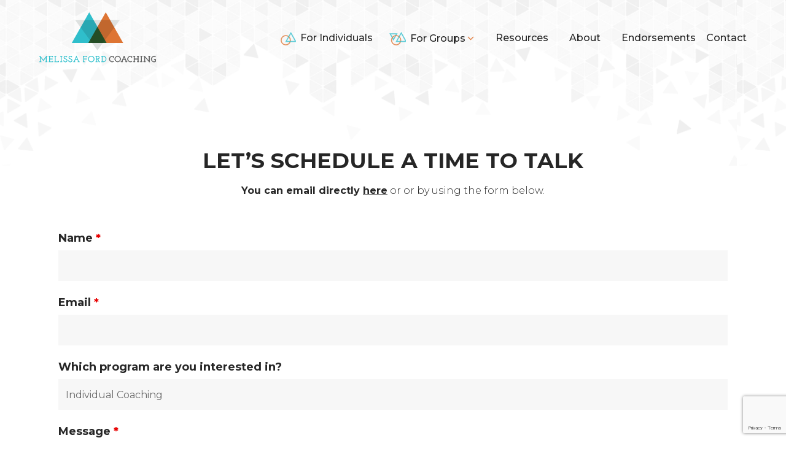

--- FILE ---
content_type: text/html; charset=utf-8
request_url: https://www.google.com/recaptcha/api2/anchor?ar=1&k=6Ld9pWUhAAAAANmeFcUslLoC0ijQpV-Op1Lk2bXO&co=aHR0cHM6Ly9tZWxpc3NhZm9yZGNvYWNoaW5nLmNvbTo0NDM.&hl=en&v=PoyoqOPhxBO7pBk68S4YbpHZ&size=invisible&anchor-ms=20000&execute-ms=30000&cb=ndhz0fbwggbv
body_size: 48690
content:
<!DOCTYPE HTML><html dir="ltr" lang="en"><head><meta http-equiv="Content-Type" content="text/html; charset=UTF-8">
<meta http-equiv="X-UA-Compatible" content="IE=edge">
<title>reCAPTCHA</title>
<style type="text/css">
/* cyrillic-ext */
@font-face {
  font-family: 'Roboto';
  font-style: normal;
  font-weight: 400;
  font-stretch: 100%;
  src: url(//fonts.gstatic.com/s/roboto/v48/KFO7CnqEu92Fr1ME7kSn66aGLdTylUAMa3GUBHMdazTgWw.woff2) format('woff2');
  unicode-range: U+0460-052F, U+1C80-1C8A, U+20B4, U+2DE0-2DFF, U+A640-A69F, U+FE2E-FE2F;
}
/* cyrillic */
@font-face {
  font-family: 'Roboto';
  font-style: normal;
  font-weight: 400;
  font-stretch: 100%;
  src: url(//fonts.gstatic.com/s/roboto/v48/KFO7CnqEu92Fr1ME7kSn66aGLdTylUAMa3iUBHMdazTgWw.woff2) format('woff2');
  unicode-range: U+0301, U+0400-045F, U+0490-0491, U+04B0-04B1, U+2116;
}
/* greek-ext */
@font-face {
  font-family: 'Roboto';
  font-style: normal;
  font-weight: 400;
  font-stretch: 100%;
  src: url(//fonts.gstatic.com/s/roboto/v48/KFO7CnqEu92Fr1ME7kSn66aGLdTylUAMa3CUBHMdazTgWw.woff2) format('woff2');
  unicode-range: U+1F00-1FFF;
}
/* greek */
@font-face {
  font-family: 'Roboto';
  font-style: normal;
  font-weight: 400;
  font-stretch: 100%;
  src: url(//fonts.gstatic.com/s/roboto/v48/KFO7CnqEu92Fr1ME7kSn66aGLdTylUAMa3-UBHMdazTgWw.woff2) format('woff2');
  unicode-range: U+0370-0377, U+037A-037F, U+0384-038A, U+038C, U+038E-03A1, U+03A3-03FF;
}
/* math */
@font-face {
  font-family: 'Roboto';
  font-style: normal;
  font-weight: 400;
  font-stretch: 100%;
  src: url(//fonts.gstatic.com/s/roboto/v48/KFO7CnqEu92Fr1ME7kSn66aGLdTylUAMawCUBHMdazTgWw.woff2) format('woff2');
  unicode-range: U+0302-0303, U+0305, U+0307-0308, U+0310, U+0312, U+0315, U+031A, U+0326-0327, U+032C, U+032F-0330, U+0332-0333, U+0338, U+033A, U+0346, U+034D, U+0391-03A1, U+03A3-03A9, U+03B1-03C9, U+03D1, U+03D5-03D6, U+03F0-03F1, U+03F4-03F5, U+2016-2017, U+2034-2038, U+203C, U+2040, U+2043, U+2047, U+2050, U+2057, U+205F, U+2070-2071, U+2074-208E, U+2090-209C, U+20D0-20DC, U+20E1, U+20E5-20EF, U+2100-2112, U+2114-2115, U+2117-2121, U+2123-214F, U+2190, U+2192, U+2194-21AE, U+21B0-21E5, U+21F1-21F2, U+21F4-2211, U+2213-2214, U+2216-22FF, U+2308-230B, U+2310, U+2319, U+231C-2321, U+2336-237A, U+237C, U+2395, U+239B-23B7, U+23D0, U+23DC-23E1, U+2474-2475, U+25AF, U+25B3, U+25B7, U+25BD, U+25C1, U+25CA, U+25CC, U+25FB, U+266D-266F, U+27C0-27FF, U+2900-2AFF, U+2B0E-2B11, U+2B30-2B4C, U+2BFE, U+3030, U+FF5B, U+FF5D, U+1D400-1D7FF, U+1EE00-1EEFF;
}
/* symbols */
@font-face {
  font-family: 'Roboto';
  font-style: normal;
  font-weight: 400;
  font-stretch: 100%;
  src: url(//fonts.gstatic.com/s/roboto/v48/KFO7CnqEu92Fr1ME7kSn66aGLdTylUAMaxKUBHMdazTgWw.woff2) format('woff2');
  unicode-range: U+0001-000C, U+000E-001F, U+007F-009F, U+20DD-20E0, U+20E2-20E4, U+2150-218F, U+2190, U+2192, U+2194-2199, U+21AF, U+21E6-21F0, U+21F3, U+2218-2219, U+2299, U+22C4-22C6, U+2300-243F, U+2440-244A, U+2460-24FF, U+25A0-27BF, U+2800-28FF, U+2921-2922, U+2981, U+29BF, U+29EB, U+2B00-2BFF, U+4DC0-4DFF, U+FFF9-FFFB, U+10140-1018E, U+10190-1019C, U+101A0, U+101D0-101FD, U+102E0-102FB, U+10E60-10E7E, U+1D2C0-1D2D3, U+1D2E0-1D37F, U+1F000-1F0FF, U+1F100-1F1AD, U+1F1E6-1F1FF, U+1F30D-1F30F, U+1F315, U+1F31C, U+1F31E, U+1F320-1F32C, U+1F336, U+1F378, U+1F37D, U+1F382, U+1F393-1F39F, U+1F3A7-1F3A8, U+1F3AC-1F3AF, U+1F3C2, U+1F3C4-1F3C6, U+1F3CA-1F3CE, U+1F3D4-1F3E0, U+1F3ED, U+1F3F1-1F3F3, U+1F3F5-1F3F7, U+1F408, U+1F415, U+1F41F, U+1F426, U+1F43F, U+1F441-1F442, U+1F444, U+1F446-1F449, U+1F44C-1F44E, U+1F453, U+1F46A, U+1F47D, U+1F4A3, U+1F4B0, U+1F4B3, U+1F4B9, U+1F4BB, U+1F4BF, U+1F4C8-1F4CB, U+1F4D6, U+1F4DA, U+1F4DF, U+1F4E3-1F4E6, U+1F4EA-1F4ED, U+1F4F7, U+1F4F9-1F4FB, U+1F4FD-1F4FE, U+1F503, U+1F507-1F50B, U+1F50D, U+1F512-1F513, U+1F53E-1F54A, U+1F54F-1F5FA, U+1F610, U+1F650-1F67F, U+1F687, U+1F68D, U+1F691, U+1F694, U+1F698, U+1F6AD, U+1F6B2, U+1F6B9-1F6BA, U+1F6BC, U+1F6C6-1F6CF, U+1F6D3-1F6D7, U+1F6E0-1F6EA, U+1F6F0-1F6F3, U+1F6F7-1F6FC, U+1F700-1F7FF, U+1F800-1F80B, U+1F810-1F847, U+1F850-1F859, U+1F860-1F887, U+1F890-1F8AD, U+1F8B0-1F8BB, U+1F8C0-1F8C1, U+1F900-1F90B, U+1F93B, U+1F946, U+1F984, U+1F996, U+1F9E9, U+1FA00-1FA6F, U+1FA70-1FA7C, U+1FA80-1FA89, U+1FA8F-1FAC6, U+1FACE-1FADC, U+1FADF-1FAE9, U+1FAF0-1FAF8, U+1FB00-1FBFF;
}
/* vietnamese */
@font-face {
  font-family: 'Roboto';
  font-style: normal;
  font-weight: 400;
  font-stretch: 100%;
  src: url(//fonts.gstatic.com/s/roboto/v48/KFO7CnqEu92Fr1ME7kSn66aGLdTylUAMa3OUBHMdazTgWw.woff2) format('woff2');
  unicode-range: U+0102-0103, U+0110-0111, U+0128-0129, U+0168-0169, U+01A0-01A1, U+01AF-01B0, U+0300-0301, U+0303-0304, U+0308-0309, U+0323, U+0329, U+1EA0-1EF9, U+20AB;
}
/* latin-ext */
@font-face {
  font-family: 'Roboto';
  font-style: normal;
  font-weight: 400;
  font-stretch: 100%;
  src: url(//fonts.gstatic.com/s/roboto/v48/KFO7CnqEu92Fr1ME7kSn66aGLdTylUAMa3KUBHMdazTgWw.woff2) format('woff2');
  unicode-range: U+0100-02BA, U+02BD-02C5, U+02C7-02CC, U+02CE-02D7, U+02DD-02FF, U+0304, U+0308, U+0329, U+1D00-1DBF, U+1E00-1E9F, U+1EF2-1EFF, U+2020, U+20A0-20AB, U+20AD-20C0, U+2113, U+2C60-2C7F, U+A720-A7FF;
}
/* latin */
@font-face {
  font-family: 'Roboto';
  font-style: normal;
  font-weight: 400;
  font-stretch: 100%;
  src: url(//fonts.gstatic.com/s/roboto/v48/KFO7CnqEu92Fr1ME7kSn66aGLdTylUAMa3yUBHMdazQ.woff2) format('woff2');
  unicode-range: U+0000-00FF, U+0131, U+0152-0153, U+02BB-02BC, U+02C6, U+02DA, U+02DC, U+0304, U+0308, U+0329, U+2000-206F, U+20AC, U+2122, U+2191, U+2193, U+2212, U+2215, U+FEFF, U+FFFD;
}
/* cyrillic-ext */
@font-face {
  font-family: 'Roboto';
  font-style: normal;
  font-weight: 500;
  font-stretch: 100%;
  src: url(//fonts.gstatic.com/s/roboto/v48/KFO7CnqEu92Fr1ME7kSn66aGLdTylUAMa3GUBHMdazTgWw.woff2) format('woff2');
  unicode-range: U+0460-052F, U+1C80-1C8A, U+20B4, U+2DE0-2DFF, U+A640-A69F, U+FE2E-FE2F;
}
/* cyrillic */
@font-face {
  font-family: 'Roboto';
  font-style: normal;
  font-weight: 500;
  font-stretch: 100%;
  src: url(//fonts.gstatic.com/s/roboto/v48/KFO7CnqEu92Fr1ME7kSn66aGLdTylUAMa3iUBHMdazTgWw.woff2) format('woff2');
  unicode-range: U+0301, U+0400-045F, U+0490-0491, U+04B0-04B1, U+2116;
}
/* greek-ext */
@font-face {
  font-family: 'Roboto';
  font-style: normal;
  font-weight: 500;
  font-stretch: 100%;
  src: url(//fonts.gstatic.com/s/roboto/v48/KFO7CnqEu92Fr1ME7kSn66aGLdTylUAMa3CUBHMdazTgWw.woff2) format('woff2');
  unicode-range: U+1F00-1FFF;
}
/* greek */
@font-face {
  font-family: 'Roboto';
  font-style: normal;
  font-weight: 500;
  font-stretch: 100%;
  src: url(//fonts.gstatic.com/s/roboto/v48/KFO7CnqEu92Fr1ME7kSn66aGLdTylUAMa3-UBHMdazTgWw.woff2) format('woff2');
  unicode-range: U+0370-0377, U+037A-037F, U+0384-038A, U+038C, U+038E-03A1, U+03A3-03FF;
}
/* math */
@font-face {
  font-family: 'Roboto';
  font-style: normal;
  font-weight: 500;
  font-stretch: 100%;
  src: url(//fonts.gstatic.com/s/roboto/v48/KFO7CnqEu92Fr1ME7kSn66aGLdTylUAMawCUBHMdazTgWw.woff2) format('woff2');
  unicode-range: U+0302-0303, U+0305, U+0307-0308, U+0310, U+0312, U+0315, U+031A, U+0326-0327, U+032C, U+032F-0330, U+0332-0333, U+0338, U+033A, U+0346, U+034D, U+0391-03A1, U+03A3-03A9, U+03B1-03C9, U+03D1, U+03D5-03D6, U+03F0-03F1, U+03F4-03F5, U+2016-2017, U+2034-2038, U+203C, U+2040, U+2043, U+2047, U+2050, U+2057, U+205F, U+2070-2071, U+2074-208E, U+2090-209C, U+20D0-20DC, U+20E1, U+20E5-20EF, U+2100-2112, U+2114-2115, U+2117-2121, U+2123-214F, U+2190, U+2192, U+2194-21AE, U+21B0-21E5, U+21F1-21F2, U+21F4-2211, U+2213-2214, U+2216-22FF, U+2308-230B, U+2310, U+2319, U+231C-2321, U+2336-237A, U+237C, U+2395, U+239B-23B7, U+23D0, U+23DC-23E1, U+2474-2475, U+25AF, U+25B3, U+25B7, U+25BD, U+25C1, U+25CA, U+25CC, U+25FB, U+266D-266F, U+27C0-27FF, U+2900-2AFF, U+2B0E-2B11, U+2B30-2B4C, U+2BFE, U+3030, U+FF5B, U+FF5D, U+1D400-1D7FF, U+1EE00-1EEFF;
}
/* symbols */
@font-face {
  font-family: 'Roboto';
  font-style: normal;
  font-weight: 500;
  font-stretch: 100%;
  src: url(//fonts.gstatic.com/s/roboto/v48/KFO7CnqEu92Fr1ME7kSn66aGLdTylUAMaxKUBHMdazTgWw.woff2) format('woff2');
  unicode-range: U+0001-000C, U+000E-001F, U+007F-009F, U+20DD-20E0, U+20E2-20E4, U+2150-218F, U+2190, U+2192, U+2194-2199, U+21AF, U+21E6-21F0, U+21F3, U+2218-2219, U+2299, U+22C4-22C6, U+2300-243F, U+2440-244A, U+2460-24FF, U+25A0-27BF, U+2800-28FF, U+2921-2922, U+2981, U+29BF, U+29EB, U+2B00-2BFF, U+4DC0-4DFF, U+FFF9-FFFB, U+10140-1018E, U+10190-1019C, U+101A0, U+101D0-101FD, U+102E0-102FB, U+10E60-10E7E, U+1D2C0-1D2D3, U+1D2E0-1D37F, U+1F000-1F0FF, U+1F100-1F1AD, U+1F1E6-1F1FF, U+1F30D-1F30F, U+1F315, U+1F31C, U+1F31E, U+1F320-1F32C, U+1F336, U+1F378, U+1F37D, U+1F382, U+1F393-1F39F, U+1F3A7-1F3A8, U+1F3AC-1F3AF, U+1F3C2, U+1F3C4-1F3C6, U+1F3CA-1F3CE, U+1F3D4-1F3E0, U+1F3ED, U+1F3F1-1F3F3, U+1F3F5-1F3F7, U+1F408, U+1F415, U+1F41F, U+1F426, U+1F43F, U+1F441-1F442, U+1F444, U+1F446-1F449, U+1F44C-1F44E, U+1F453, U+1F46A, U+1F47D, U+1F4A3, U+1F4B0, U+1F4B3, U+1F4B9, U+1F4BB, U+1F4BF, U+1F4C8-1F4CB, U+1F4D6, U+1F4DA, U+1F4DF, U+1F4E3-1F4E6, U+1F4EA-1F4ED, U+1F4F7, U+1F4F9-1F4FB, U+1F4FD-1F4FE, U+1F503, U+1F507-1F50B, U+1F50D, U+1F512-1F513, U+1F53E-1F54A, U+1F54F-1F5FA, U+1F610, U+1F650-1F67F, U+1F687, U+1F68D, U+1F691, U+1F694, U+1F698, U+1F6AD, U+1F6B2, U+1F6B9-1F6BA, U+1F6BC, U+1F6C6-1F6CF, U+1F6D3-1F6D7, U+1F6E0-1F6EA, U+1F6F0-1F6F3, U+1F6F7-1F6FC, U+1F700-1F7FF, U+1F800-1F80B, U+1F810-1F847, U+1F850-1F859, U+1F860-1F887, U+1F890-1F8AD, U+1F8B0-1F8BB, U+1F8C0-1F8C1, U+1F900-1F90B, U+1F93B, U+1F946, U+1F984, U+1F996, U+1F9E9, U+1FA00-1FA6F, U+1FA70-1FA7C, U+1FA80-1FA89, U+1FA8F-1FAC6, U+1FACE-1FADC, U+1FADF-1FAE9, U+1FAF0-1FAF8, U+1FB00-1FBFF;
}
/* vietnamese */
@font-face {
  font-family: 'Roboto';
  font-style: normal;
  font-weight: 500;
  font-stretch: 100%;
  src: url(//fonts.gstatic.com/s/roboto/v48/KFO7CnqEu92Fr1ME7kSn66aGLdTylUAMa3OUBHMdazTgWw.woff2) format('woff2');
  unicode-range: U+0102-0103, U+0110-0111, U+0128-0129, U+0168-0169, U+01A0-01A1, U+01AF-01B0, U+0300-0301, U+0303-0304, U+0308-0309, U+0323, U+0329, U+1EA0-1EF9, U+20AB;
}
/* latin-ext */
@font-face {
  font-family: 'Roboto';
  font-style: normal;
  font-weight: 500;
  font-stretch: 100%;
  src: url(//fonts.gstatic.com/s/roboto/v48/KFO7CnqEu92Fr1ME7kSn66aGLdTylUAMa3KUBHMdazTgWw.woff2) format('woff2');
  unicode-range: U+0100-02BA, U+02BD-02C5, U+02C7-02CC, U+02CE-02D7, U+02DD-02FF, U+0304, U+0308, U+0329, U+1D00-1DBF, U+1E00-1E9F, U+1EF2-1EFF, U+2020, U+20A0-20AB, U+20AD-20C0, U+2113, U+2C60-2C7F, U+A720-A7FF;
}
/* latin */
@font-face {
  font-family: 'Roboto';
  font-style: normal;
  font-weight: 500;
  font-stretch: 100%;
  src: url(//fonts.gstatic.com/s/roboto/v48/KFO7CnqEu92Fr1ME7kSn66aGLdTylUAMa3yUBHMdazQ.woff2) format('woff2');
  unicode-range: U+0000-00FF, U+0131, U+0152-0153, U+02BB-02BC, U+02C6, U+02DA, U+02DC, U+0304, U+0308, U+0329, U+2000-206F, U+20AC, U+2122, U+2191, U+2193, U+2212, U+2215, U+FEFF, U+FFFD;
}
/* cyrillic-ext */
@font-face {
  font-family: 'Roboto';
  font-style: normal;
  font-weight: 900;
  font-stretch: 100%;
  src: url(//fonts.gstatic.com/s/roboto/v48/KFO7CnqEu92Fr1ME7kSn66aGLdTylUAMa3GUBHMdazTgWw.woff2) format('woff2');
  unicode-range: U+0460-052F, U+1C80-1C8A, U+20B4, U+2DE0-2DFF, U+A640-A69F, U+FE2E-FE2F;
}
/* cyrillic */
@font-face {
  font-family: 'Roboto';
  font-style: normal;
  font-weight: 900;
  font-stretch: 100%;
  src: url(//fonts.gstatic.com/s/roboto/v48/KFO7CnqEu92Fr1ME7kSn66aGLdTylUAMa3iUBHMdazTgWw.woff2) format('woff2');
  unicode-range: U+0301, U+0400-045F, U+0490-0491, U+04B0-04B1, U+2116;
}
/* greek-ext */
@font-face {
  font-family: 'Roboto';
  font-style: normal;
  font-weight: 900;
  font-stretch: 100%;
  src: url(//fonts.gstatic.com/s/roboto/v48/KFO7CnqEu92Fr1ME7kSn66aGLdTylUAMa3CUBHMdazTgWw.woff2) format('woff2');
  unicode-range: U+1F00-1FFF;
}
/* greek */
@font-face {
  font-family: 'Roboto';
  font-style: normal;
  font-weight: 900;
  font-stretch: 100%;
  src: url(//fonts.gstatic.com/s/roboto/v48/KFO7CnqEu92Fr1ME7kSn66aGLdTylUAMa3-UBHMdazTgWw.woff2) format('woff2');
  unicode-range: U+0370-0377, U+037A-037F, U+0384-038A, U+038C, U+038E-03A1, U+03A3-03FF;
}
/* math */
@font-face {
  font-family: 'Roboto';
  font-style: normal;
  font-weight: 900;
  font-stretch: 100%;
  src: url(//fonts.gstatic.com/s/roboto/v48/KFO7CnqEu92Fr1ME7kSn66aGLdTylUAMawCUBHMdazTgWw.woff2) format('woff2');
  unicode-range: U+0302-0303, U+0305, U+0307-0308, U+0310, U+0312, U+0315, U+031A, U+0326-0327, U+032C, U+032F-0330, U+0332-0333, U+0338, U+033A, U+0346, U+034D, U+0391-03A1, U+03A3-03A9, U+03B1-03C9, U+03D1, U+03D5-03D6, U+03F0-03F1, U+03F4-03F5, U+2016-2017, U+2034-2038, U+203C, U+2040, U+2043, U+2047, U+2050, U+2057, U+205F, U+2070-2071, U+2074-208E, U+2090-209C, U+20D0-20DC, U+20E1, U+20E5-20EF, U+2100-2112, U+2114-2115, U+2117-2121, U+2123-214F, U+2190, U+2192, U+2194-21AE, U+21B0-21E5, U+21F1-21F2, U+21F4-2211, U+2213-2214, U+2216-22FF, U+2308-230B, U+2310, U+2319, U+231C-2321, U+2336-237A, U+237C, U+2395, U+239B-23B7, U+23D0, U+23DC-23E1, U+2474-2475, U+25AF, U+25B3, U+25B7, U+25BD, U+25C1, U+25CA, U+25CC, U+25FB, U+266D-266F, U+27C0-27FF, U+2900-2AFF, U+2B0E-2B11, U+2B30-2B4C, U+2BFE, U+3030, U+FF5B, U+FF5D, U+1D400-1D7FF, U+1EE00-1EEFF;
}
/* symbols */
@font-face {
  font-family: 'Roboto';
  font-style: normal;
  font-weight: 900;
  font-stretch: 100%;
  src: url(//fonts.gstatic.com/s/roboto/v48/KFO7CnqEu92Fr1ME7kSn66aGLdTylUAMaxKUBHMdazTgWw.woff2) format('woff2');
  unicode-range: U+0001-000C, U+000E-001F, U+007F-009F, U+20DD-20E0, U+20E2-20E4, U+2150-218F, U+2190, U+2192, U+2194-2199, U+21AF, U+21E6-21F0, U+21F3, U+2218-2219, U+2299, U+22C4-22C6, U+2300-243F, U+2440-244A, U+2460-24FF, U+25A0-27BF, U+2800-28FF, U+2921-2922, U+2981, U+29BF, U+29EB, U+2B00-2BFF, U+4DC0-4DFF, U+FFF9-FFFB, U+10140-1018E, U+10190-1019C, U+101A0, U+101D0-101FD, U+102E0-102FB, U+10E60-10E7E, U+1D2C0-1D2D3, U+1D2E0-1D37F, U+1F000-1F0FF, U+1F100-1F1AD, U+1F1E6-1F1FF, U+1F30D-1F30F, U+1F315, U+1F31C, U+1F31E, U+1F320-1F32C, U+1F336, U+1F378, U+1F37D, U+1F382, U+1F393-1F39F, U+1F3A7-1F3A8, U+1F3AC-1F3AF, U+1F3C2, U+1F3C4-1F3C6, U+1F3CA-1F3CE, U+1F3D4-1F3E0, U+1F3ED, U+1F3F1-1F3F3, U+1F3F5-1F3F7, U+1F408, U+1F415, U+1F41F, U+1F426, U+1F43F, U+1F441-1F442, U+1F444, U+1F446-1F449, U+1F44C-1F44E, U+1F453, U+1F46A, U+1F47D, U+1F4A3, U+1F4B0, U+1F4B3, U+1F4B9, U+1F4BB, U+1F4BF, U+1F4C8-1F4CB, U+1F4D6, U+1F4DA, U+1F4DF, U+1F4E3-1F4E6, U+1F4EA-1F4ED, U+1F4F7, U+1F4F9-1F4FB, U+1F4FD-1F4FE, U+1F503, U+1F507-1F50B, U+1F50D, U+1F512-1F513, U+1F53E-1F54A, U+1F54F-1F5FA, U+1F610, U+1F650-1F67F, U+1F687, U+1F68D, U+1F691, U+1F694, U+1F698, U+1F6AD, U+1F6B2, U+1F6B9-1F6BA, U+1F6BC, U+1F6C6-1F6CF, U+1F6D3-1F6D7, U+1F6E0-1F6EA, U+1F6F0-1F6F3, U+1F6F7-1F6FC, U+1F700-1F7FF, U+1F800-1F80B, U+1F810-1F847, U+1F850-1F859, U+1F860-1F887, U+1F890-1F8AD, U+1F8B0-1F8BB, U+1F8C0-1F8C1, U+1F900-1F90B, U+1F93B, U+1F946, U+1F984, U+1F996, U+1F9E9, U+1FA00-1FA6F, U+1FA70-1FA7C, U+1FA80-1FA89, U+1FA8F-1FAC6, U+1FACE-1FADC, U+1FADF-1FAE9, U+1FAF0-1FAF8, U+1FB00-1FBFF;
}
/* vietnamese */
@font-face {
  font-family: 'Roboto';
  font-style: normal;
  font-weight: 900;
  font-stretch: 100%;
  src: url(//fonts.gstatic.com/s/roboto/v48/KFO7CnqEu92Fr1ME7kSn66aGLdTylUAMa3OUBHMdazTgWw.woff2) format('woff2');
  unicode-range: U+0102-0103, U+0110-0111, U+0128-0129, U+0168-0169, U+01A0-01A1, U+01AF-01B0, U+0300-0301, U+0303-0304, U+0308-0309, U+0323, U+0329, U+1EA0-1EF9, U+20AB;
}
/* latin-ext */
@font-face {
  font-family: 'Roboto';
  font-style: normal;
  font-weight: 900;
  font-stretch: 100%;
  src: url(//fonts.gstatic.com/s/roboto/v48/KFO7CnqEu92Fr1ME7kSn66aGLdTylUAMa3KUBHMdazTgWw.woff2) format('woff2');
  unicode-range: U+0100-02BA, U+02BD-02C5, U+02C7-02CC, U+02CE-02D7, U+02DD-02FF, U+0304, U+0308, U+0329, U+1D00-1DBF, U+1E00-1E9F, U+1EF2-1EFF, U+2020, U+20A0-20AB, U+20AD-20C0, U+2113, U+2C60-2C7F, U+A720-A7FF;
}
/* latin */
@font-face {
  font-family: 'Roboto';
  font-style: normal;
  font-weight: 900;
  font-stretch: 100%;
  src: url(//fonts.gstatic.com/s/roboto/v48/KFO7CnqEu92Fr1ME7kSn66aGLdTylUAMa3yUBHMdazQ.woff2) format('woff2');
  unicode-range: U+0000-00FF, U+0131, U+0152-0153, U+02BB-02BC, U+02C6, U+02DA, U+02DC, U+0304, U+0308, U+0329, U+2000-206F, U+20AC, U+2122, U+2191, U+2193, U+2212, U+2215, U+FEFF, U+FFFD;
}

</style>
<link rel="stylesheet" type="text/css" href="https://www.gstatic.com/recaptcha/releases/PoyoqOPhxBO7pBk68S4YbpHZ/styles__ltr.css">
<script nonce="h28Zo-LPFNJTj2Vu3-vnRw" type="text/javascript">window['__recaptcha_api'] = 'https://www.google.com/recaptcha/api2/';</script>
<script type="text/javascript" src="https://www.gstatic.com/recaptcha/releases/PoyoqOPhxBO7pBk68S4YbpHZ/recaptcha__en.js" nonce="h28Zo-LPFNJTj2Vu3-vnRw">
      
    </script></head>
<body><div id="rc-anchor-alert" class="rc-anchor-alert"></div>
<input type="hidden" id="recaptcha-token" value="[base64]">
<script type="text/javascript" nonce="h28Zo-LPFNJTj2Vu3-vnRw">
      recaptcha.anchor.Main.init("[\x22ainput\x22,[\x22bgdata\x22,\x22\x22,\[base64]/[base64]/bmV3IFpbdF0obVswXSk6Sz09Mj9uZXcgWlt0XShtWzBdLG1bMV0pOks9PTM/bmV3IFpbdF0obVswXSxtWzFdLG1bMl0pOks9PTQ/[base64]/[base64]/[base64]/[base64]/[base64]/[base64]/[base64]/[base64]/[base64]/[base64]/[base64]/[base64]/[base64]/[base64]\\u003d\\u003d\x22,\[base64]\x22,\[base64]/DgcK/[base64]/DicKcwonCjU7Dtz3Cp3rDgsOmXcKkVMOyesOQwq3Dg8OHEEHCtk1lwq06wpwkw6TCg8KXwpdnwqDCoUk1bnQbwr0vw4LDjy/Cpk92wrvCoAt6AULDnk1IwrTCuRDDscO1T1tiA8O1w6XChcKjw7IKGsKaw6bCtx/CoSvDg3Qnw7ZhaUIqw6RBwrALw6oXCsK+VD/Dk8ORYjXDkGPCvj7DoMK0QCYtw7fCqsOOSDTDuMKCXMKdwoYWbcOXw5kdWHFxcxEMwrTCk8O1c8KEw4LDjcOyTMOtw7JEC8OjEELCm3HDrmXCp8KqwozCiDoawpVJJ8KML8KqNcKyAMOJeB/Dn8OZwrA6Mh7DoRd8w73Ctypjw7lKXGdAw4M9w4VIw5fCtMKcbMKbRi4Hw5cBCMKqwqfCosO/ZV3CtH0ew4cXw5/DscOiHmzDgcOZYEbDoMKPwobCsMOtw43Co8KdXMOzAkfDn8KxNcKjwoABVgHDmcOXwr8+dsKOwpfDhRYvbsO+dMKbwr/[base64]/DpcK4fcKPwqgITAzDm3J7w4DDtxPClFPDs8O4asO+anLDlQHCiRHCmsOjwpbChMOHwqzDgQsSw5XDjcK1LsOgw78JY8KHWcKdw5g1PMK+wpxiV8Ksw5TCrjwMA0XCgMOAVhlrw7d/w5bCj8KUPMKXwrRbw7bDi8KAIUErIsK1I8OCwqHCmVLCvMK6w5zDocKrHsKcwo3DmcKBIh/ClcKMI8O1wqUoJSojOcO/w5xIF8O1woXCugrDi8KOTiHDvEnDisONIsK9w77Dh8KCw6kZw6Few5QpwoI5wq3Ds2F+w6/DqMOwR156w5sfwo1Ww70wwp0ICsO7wrbChw92I8KiDcO/w7TDi8KwFynCjXLCmsO0A8OdTm7CjMOXwqbDqsOyaFDDjmsMwpIKw4vCvXVrwo0eHiPCi8OdNMOiwrLCvwwzwooIDQHCpRvCkCYDEsOQCA3DjzzDhnnDvcKJS8KKSRfDv8O6DzswWMKJaUDCi8KHUMO8W8OgwrJlcwLDiMKLJcONFMK/wrnDt8KNwqvDp0/CmHo5IsOyf0HDuMKiwosowp7CtMOawonDvRUnw6QPwqPCtGbCmDoROxhGU8O2w67Dl8K5LcKNY8KyYMKAawR8BRlsEsKywqJOHCfDrMKQwovCuGQ8w5DCr1cUMcKhSTXCjcKQw5bDncOUVxw+T8KOa3PCsA01wpzCnMKOJcOgw5HDrxrCsi/DoWjDslrCtMOjw6XDoMKgw4Y0wqPDiEnDqsKzIBstwqMBwo3DmcOXwoLCmMKYwqlewprDrMKPCEvCm0/[base64]/Cq8KLMhNfPcOlMcKCw5vCgMK8EH0zwqMsw6jCvsOhXsKYfsKbwoAOWCHDs0ooQcOuw6dvw47DtcOGZ8K+wovDjCxtTkzDusKvw4DClQbDncOSRcOIBcOIaw/DhMOXwpDDn8KbwpTDhsK3DifDiwlKwrMGSsKlFsOKRCHCgAIbVzciwonCv1IuWzphVsKTL8Kpwo4CwrZKSsK9OB7DsUrDhsKMZ3XDsCg2IcOUwpDChWbDm8KKw4BbdjbCpMOPwqDDn3Amw5zDtHbDo8OKw7nCnh3Dt2XDt8K/[base64]/CnsKdc8KeNyQZw6XCu8OWQ19YwpwqwqtEZRzCrMOdw4ciHMOgwo/CnmdFEcOLw6/DvWkJw791KcOaA27Crk/[base64]/[base64]/Cs0Q4c8KiwqrDvFc5SAbDsMK6w5QpDWQUwrzCiBLDkGQsKQBHw6fCkSsFR1h7OSzCl34Gwp/Cv1LCmG/DhMKmwrnCnX0CwoBfMMOUw47Dp8OqwpbDlF4Tw4Few47Dp8KxEXFbwpHDvMO1wo/Cuy3CjMO9C1Bkw6VbbwpRw6XDqAs6w4pEw5JAeMKwfR4bwpJSDcO0wqQNCMOuwpvCpsOqwrATw7bCt8OlfMK7w6/DvcOMHcOMYcKTw5sdwrTDiSMVNFXCiwkeGhvDt8KQwpPDgcKNwqvCn8Oaw5jDu1Bhw6LDqMKJw6PDtjh0NsKcXhYMQRXDmzDDnmvChMKfdcKmRTUSBMOBw7xddcKmNsKvwp4KFcKJwrLDlMK/wqoOYn4uXnEmwonDqiccAcKgVknCmcOKfwvDkQ3CgsKzw4p6w4TCksOWwrsFLcObw4IHwpTCiHvCqcOfw5QjZMOFaC3DhsOTaTVKwrprTG3DlMOIw6XDksOWw7Qvd8KmYCYrw79Qwo1qw5/DrF8LKcOnw6/[base64]/e3Rpw6TDmsKDwrlTC07DiMORwoUVbANzw58ow5QsFsKzTnHCr8OpwrPDiAwbJcKRwoguwqBAJ8OOI8KBwq9ELT0AGMKdw4PCri7CjFEgwpVrwo3Du8KAw7E9dlHCjzEuwpIKwq/[base64]/Cv0nDtx9Ow4ITwrvCp3Maw5XDp8Kmwrs/[base64]/Dni7DvBHCuklew5fCt0kPGcKGdRfDqsOGLMKKwqjCix5HU8K6ZR3CpWrDoAgGw4kzw4DClSrDsGjDnWzCkVJHRMOAOMKlAsK/[base64]/DsmbCscOgw5zCiirDjsKJOjXDtcKnwoHCh8OIw53CnMKWwq49wpoLwrZKRGN5w7cOwrcowonDkDTCpFV2BBhZwpbDuAtrw6LDpMOJwo/DsyU5aMK/w60fwrDCqsOKWcKHBwjCkGPCn1fCuiMiw5dDwr/CqQNBecOaVsKlccOEw69UN0BOMRrDl8OkQ2AKwqLClFzChC/CocOWEMKyw7ZwwpxfwqN4w5XDlBvDmwFsVEU0eiLDgkvDkAXCoDFIHsKSwo1Tw4LCi1fCj8KGw6bDpcK4ShfCu8K9woN7wpnCrcKIw6wQfcKYBsOtwo3CscO2wqROw60bYsKbwq3CgcOAIMKjw78uEMKxw4h6HCDCsinDscODM8KqcMKAw6/DnEEcTMOSXsO9wqU+woRZw7RDw79eK8OhUlLCmA9bw7gLByF8D2LCgcKkwp8MRcOew6LCtMOWw7wGe39hacK/w6wCwoJDKQdZY0DChcOcRH/[base64]/[base64]/CiX4VwoRONAfClxbDisKTIMOXwpzDnWzCmMOrwo8rwqcAwo9NOV7CvXAbKcOTw4UvSVLDmMKBwophw4AHEcKjUcK4Mw9/wrN1w6lDw44nw416w6Ebwq3DrcOIE8K1VsKcwqs+YcO8WcKlw6tJwqXCn8O1w4PDrGDDkMKsYgY9UcK1wpHChcOAN8OJwrnCih8rw7gvw6NVwqTDpFjDn8KMRcOtXMKYUcOfHcOJN8Oww7zCoFHDncKRw4jChGzDqU/DuhvDhQPDscOew5RpNsOQbcK/PMOcwpFYw4NzwogSw5lpw4Nfwrk0HGR7DsKew748w5/[base64]/EWInMMOmfsO5w5gKO0PDpRfCi3vDmcOOwpbDsAIiwqjDtU/CujXCq8KZPsOjN8KYw6jDocOtf8Oew4fCnMKPcsKbw6FrwqsqJsK5L8KWV8OGw6cGdRzCncOYw7TDiH4LLwTCvMKoXMOgwqEjCsK1w5jDssKLwqvCtcKcwrzCmBbCosKBRsKWOMKQcsOYwogNP8OMwo0Hw4BOw5kzdVDDmMKPZcO2FynDoMKQw7nCl3MSwqcrJn9fw6/[base64]/dcKrfzNbw7/Ci3PCv8KRw6d8w5fCq8KKw4nCtcK+w54MwqHCoHR8w4nDnsKkw4PCmMOaw6zDux4rwoBow5DClcKTwo/Ci0LCq8Ocw6toPw4zGlDDgmFtX07DrxnDmld2S8Kkw7DDmWTCond8EsKkwoF1NsKLOC7CksKYw7hrAcOGeQXCjcOCw7rDicOKwrrDjBXDnWtFQgczwqXDs8OeCsKAT3NeLcO8w5N/w4TDrMOewq7DtsKGwqrDicKKK0bCgUIYwo5Jw5rDgsKrYQbCuSBNwrZ1w7XDrsOHw4rCr3YVwq/ClTUNwq4pCXDCn8K1w4TDksOMLAAUcEASw7XCmsOAK3TDhTVrw6LCjmhIwo/DtsOkZkbCnDDCrXrCojvCkMKvZMKVwrsdJsKIQcOvw7wZRMKswrhFHcKkwrJPQAzDmsK9dcOlw456wrdtMMKKwoHDh8OawrvDmcKnXAdbJVdfwqkHCWbCu39lw6vCnHgLKGXDnMKvIgE8JVrDisObw602wqzDr27Ds1jDmW/CuMKFYzgWDVVgF08CT8KNw6lBaSIEV8O+TMOLHsOMw7sCX2o+E3R+woHCrMOqYH8AEgnDisOnw4A/w5LDjwQow4c2Qg8XXMK4w6QgK8KTfU1RwqfDs8OZw7NLwosmw4w2I8OBw5nCnMODGsOwfj9FwqPCucKtw6fDv1/DpQ/Dm8KCV8OrN29bw6HChMKdwrgtGmR+wo3DqErCj8OpccK9wqlibD7DrT7Cm0xOwopMJR5Dw4dVwqXDn8K2Hi7CmR7CucKRSgbDmX/DpMOqwrJfwq3Co8O3N0jCulZzEi/DscO7wpfDhcOJwpF/[base64]/DgDTCg8KNw5oZw4Aow6tuAcKgwqvCnh/[base64]/[base64]/Dg8O/w6XDs0vCksOEDAPCpsK5MsK9wqjCt1F4WsKuN8O5WsK4DsO/wqPCpgzCocKKXiYIwphzWMOVKyNAD8KrBcKmw6HDt8KrwpLCrcOqFcODbgJnw4bDiMKnw6x9wrzDl3DCjsKhwrHCtU7CrzjDgX4Jw7nCmmV6woTCrz/DvUohwqzDtkfDvcOMSXHCk8O7wo9Zc8KrEkweMMK9w7RIw73DhsK5w4bCoB0jLcO/w5vDhcONwrEnwoMvQsK9XkXDvnXDr8KIwpDCocKlwohawpjDmUjCpTnCpMKLw7JGHURoe1XCiFvCmi3CgsKgwo7DucOeHcOIQsOGwrsrLcK+wqBEw417wrBmwppOPsK5w67CqjnCvMKlU2o/B8KCwo7DnA9wwp5yacKhBsOPVTPCnXZuc1LCqhhKw6Q4R8KXI8KMw5rDt1/[base64]/w51VXxvCssKKecK/[base64]/[base64]/DgcKzwoUiWynDuMOhKMOoE8OAw7MKw409CR/DucOcJsKqFsO1NEfDoX5rw4DDrsOkTGXCkW/[base64]/DqcK+w7HDosOowrjCjsKqRHTCpCJ8wrPDjxrChErCg8KhIsOrw51wE8KNw4FuU8OLw6FbR1RWw75ywqvCqMKCw6XDqsOYQAosX8Opwr7Ck2/CisKcasKHwqvDo8OVw5jCgRPDssOHwrpGG8OXKkInPcOjfGXDvAIzU8OXaMK7w681YsOKwoPCpUQKKEMow5gHwrzDv8Oywp/CgsKWSztIbMKUw7I5w5zCk2c1IcKzwqTDrcKgBB9BS8Oqw6ECw5nCssKyLlrCrG/CjsKiw49Nw7HDgcKcc8KZIBnDlcOGFxPClMOawrTCi8Kpwp9sw6DCtsOYYcKWTMK6T3TDtcOxd8KVwr4EeQ5qwrrDhMKBKWM5QMOqw6ENwrnDvMOyAsOFw4Flw7c6ZEVrw5gJw7B4CzFAw44Pwo/[base64]/[base64]/[base64]/Dg8KuNgnCqTZhIzjDhCnCmGzCjMK8OsKJe0/DvBBjYsOGwozDm8K+wqEuSEU+wrAUVDTCnlFSwol/w5F9wrzDtl3DrMOfwqXDuwLDoCRcwrfClcKxY8OlTzjDh8Kuw44AwprCr0Y0VcKoP8K9woIdw60+wro/GsKmWTgWwoDDpMK7w7PCm2fDmcKQwoMJw5sXSGUfwoAVLWtKIMOFwpzDlCzCl8O2BMKrwr96wqrDrDlEwq3Cl8K3wqJDJcO0HMKywqBDw6XDisKgKcO7Ny4iw5UqwonCt8OrOsKewrPDlsKgw4/CoykBJMK2wp4aVwhCwo3ClE7DkxLCr8OkVmPClD/[base64]/DllklwqRZw7/[base64]/DqsKbYCbDp8ONVFbDg8OxPsKUPgJoZMOLwqzDs8OuwonCqFbCrMOfLcKKw4zDiMKbWcK0I8Oxw6NoA04zwpPCqkPCpsKYS3LDpQzDqFkyw4XCtwVPPcKgwpXCo3/DvC1lw4dOw7PChFbDvTLDiVrDsMKyEcOyw4VPfsKkMlnDu8OFw43Di3YJHMKQwoTDv1LCoXNOZMKvbXPDiMKIcg7Ds2zDh8K8TcOrwo19OQHChCHCqB4ew4TCgh/[base64]/CnkN/MMKkesKDwoRIA0LCtTYbw6MKG8OzwoBQGkPDu8OywpE6VkE1wqnCuQccIUcqwohPa8K+eMOyNl1bW8K9fSzDmy3CjDoqBDdbW8KQw5HCpU83w4smHU9wwqJ/[base64]/wplVKsOiw7rCkcOtRkfDncK3w7PCsMKDw5N5woUmUVg1wqTDoWcHE8K8W8KfAMOgw60OQRbCuUZ2OU1Fw6LCpcKrw7NhEcKKcStoLl08R8OiejAeAMO2bsOWHFc2YcKLwoHCusKwwrzDhMKALyDCs8KtwobCkW0uw6hFwqbCjjXClXTDrcOOw6HCoEQjUm15wrl/DDLDolnCsmlAJ3JNOsOtbcOhwqPDpGRpKS7DhsKzw6jDvHXDmMKjw6TCnER1w4lEYsObCxpyWsOGc8OZw5zCohLCnXcJMDvDncKcMl11b1hKw6/[base64]/CisKuwqvDvTJ0w7DDqMKzG8OeOMOJX8ODwoHCi2XDsMOmw75zw51HwofCsgPCimIvGcOMw5jCusKFw489OcOXwrrCuMK3PD/DiEbDhSrDrwwWcmHCmMO1wrVdf1PDgVhlaHMkwo80w4zCqRUoSMOjw6RyTMKxZnwLw58kLsKxw4sAw7V0BXlmbsORwr4FUBvDr8KaKMOQw6k/[base64]/[base64]/wqA4JTkIw6BbwosMYsO/WsODC3o+wp/CocOmwobCssKUFMO2w43CjcOsVsKdX0bDlArCoTXCv2jDmMObworDsMOSw6HClSptPQ4PI8K0w6TColZ2wpt/OAHDqhHCpMO6wr3DlzTDrXbCj8KPw5fDvMKJw77DsQUZDMOuDMKJDgXDuwTDp2nDl8OLXBLCnTxVw6Zxw6/Cv8K9KFBQwowSw4DCtEPCnX/DlBLDoMOlZyTCj3RtCm8Bwrc5w6bCoMK0ZjpDwp0LUwx5QU8+QgjDhsKdw6zDrFTDlhFBKBFEw7bDrmrDtxnCu8K4A1/Dg8KoZ0bCr8KaNm0zATAoOXdhZn7DsS5kwoBAwqlVH8OhX8KEwqfDsRZUPMObQGPCgMKbwoPCvsOfworDg8ORw7HDrwDDr8KJGcKfwqZmw67CrU/[base64]/DsMKIZW/Chxw3wqvDtX89w4BSwpIBw5w9w5LDpMOLH8Krw7JTaAliXsOvw6dxwo4TWSRPBhDDolLCsitew4fDniJFPlEdw5xrw7jDssK9K8K+wpfClcOqBMK/FcO3wpckw5LCoExWwqJCwrdjHMOvw53ClcK7bUDCu8O/[base64]/Px0twpDCtGPDr8KOQsOHwonCunnDv8KTw6vCiGFSw5LCsnzCt8OJw6AqEcKVJMOewrPCqDlbGsKcwr07EcO+w7pPwoJpFm5xwq7CrcOPwqlzecKNw4LCijJcGMOcw68hA8KKwpNtG8Ohwp/ChkbCn8OqaMKKMn3DiGMfw4zChBzDq3wpwqJ7VDlETxZow4RgZhdUw77DoxQPJsOYEcOkOBF+bz7Dp8K3w7tow4DDozguwq7CqSlGM8KbU8KnU1HCqU/[base64]/DlEATw4UiSxx2w7bDh1k1D0EYw5nDv1YWXWXDlsOUbTjDrsOawoAQw5VhWMOZWz9KO8OXQEFhw7BQwoIAw5jDlcO0wqwlFB94wqwjLsOQwpXDgUFoYkd9w4wsVH/CrsK8wpYawrkBwonCoMKjw7gwwp91wpvDr8KLw4bCulLDtsK6eDRLNmRwwqJnwrpwVsOXw4/DpGAvFDnDmcKNwrJjwrM1bcK3w5VUfGrChC5ZwoUmwqnCnSzDkBM2w5jDhFrCkyDCvMOnw6Q7Pxgjw7NvFcKRZMK/w4HCoWzCmSvCtR/DkcOWw5fDs8KYWsOuEcK1w4pswpA+OXtUNMO6EsKEwrdMfA16FkUJXMKHDWZCYwTDvcK3wqM/[base64]/TMK0w4FpwoPCtMKyw73Cg2DDlMK+w6BgZkbCtsOvw4HCrHLDvcO7wqvDoD/CgMKwe8O7Sk02A0XDoBbCrsKCKMKqEsKlTW9BTiBTw6Qfw4rCq8KSKcK3DcKcw71aXjp9wrZdMBrDsRRZSFXCqD/DlMKCwprDq8ObwoJ4AnPDvsKuw4fDrGEvwoc2H8KBw7rDtUfCiSB9HMOcw7oRClsvJMOKBMKzOx3DuibChQEEw7LCh0Nww5DCigtBw53DrDokVFwdDX7CgMK0Px9rUsKBZBYqwpZRMwoHQl9RTnp8w4vDm8Khwp7Dry/CpVtIwrY9w4/CplTCscOfw6AGXzVNIcKew53Dnlc2w5bCm8KtFVnDosKjQsKAwrlZw5bDqUIiFWs3JETDiFl7FcO2wrsnw6Ztwo1WwrDClMOrw7pxEn02GcK8w6ISacKiUcKbESLDnG4uw6jCtnzDrMK0Ul/Dn8OmwovCqFg0w4rCh8KAccOBwqPDpG4rKhTCtsORw6TCvcKHDihPOBsJaMKjwozCrcKOw4TCsWzDrwPDpMKSwp3Dk3ppGsKKRMO2cVlWVcOhwr8Fwp8VVE7Dv8Ofe2ZUKsKawpvCsxh9w5FHFTsfXEjCrkjCicK4wozDg8OrGAXDpsK1w5XCgMKaPTFIDW/CrcOGa0DDtw4wwrlFwrNuGW3DoMOhw4BUPDdpHcKhw7tEAMKow6F9KSxZHy3Dl3cgWsOnwoE8wpbCrVfDt8OAwpNBb8K9fVZIN0wAwojDpsOddsKQw5PDnht3UirCr0cawrdMw7/CjH1iQAlLwqPCriYQV2w5X8ODAcKkw4wrwpfChQ7DojgSw4HDpjU1w43Ctw8AKsOqwr9fw6zDrsOOw4DDsMK1O8OywpXDnnkCw5dzw5F5CMKOOsKHwpY4QMOUwp8PwqsEWsOuw7Q6XR/DjcOLwp0Kw5EmBsKaIcOJwqjCusODQxkiaXzCv13CnHXCj8KfecOywpbCh8OcGikeHAvDjzUmDx5QLcKCw4kUwpk4R0MCJMOmwrg4W8Kiwqd2WsO9w5Emw7HCrXvCvx5JGsKFwo7Cm8KQw4zDo8Kmw4LDpMKfw5PCu8KdwpV7w4BXU8OsM8KrwpNlw77Dql4KIV8/[base64]/Cm8OcwrvCuTwdw4sEw7vDnsO7JsKKw6TCvsOkbMOjLypdw75Fwo53wpHDkGrCkcOUOm4zw6vDhsK/bws9w7XCp8OUw7UlwpvDicO4w4PDhnZ5blHClA9TwprDhMO4Fy/CtcOUQMKFHMO2wq/DjB9ywpXCskwvCHTDvcOtM0J5dg9xwqJzw7p2IMKmdMKmdQcaNQ3DrMOMWioywqkhw7trDsOtaFM+wrXDkCxSw4fCv3h8wp/Cj8KOdi8NTE82NAIHwqzDhcOiwqRgwprDjW7Dr8KeJsKFAlTDl8OEVMKOwprCiDHChMO4asKwZk/CqSTDqsOYJgPDgyLDm8K1VcK0D39+ZWBlDVvCqcKXw78AwqliPjV5w5fCvsKSw67Dj8K4w4TCgAVnKcOpFRjDmC5lw4nCnMOdasOvwqDDgSzDosKNwoxaO8KkwrPCsMOFOj40eMOXw7jCglVbRhlFwo/DvMKuw4ZLTwnCv8Osw4LCosOsw7bCjz0Iwqh9w7DDvE/DkMOYZSx4f29Gw65cXsOsw50wYC/DnsK4wqjCjVY1EcOxPcKFwqR5w5VXKsK5L2zDvnQ5ecOGw7l0wrM/Gns4wp0IZ0zCgTfDlcK+w71OKsKLX2vDgsKxw6fCkwTCvcOww7fCq8OTeMOxP2PCt8K8w7TCoBodI0/DpWzDoB/DgMK2anluW8KLGsO0Mm4KKR0NwqVrSQ7DnGpfQ1NZPcOcfzXCiMOmwrXDtjA/IMKNVGDCgTfDncO1DXFGwrhFP3HDsVRiw6/CljTDgMKTcwnCgcOvw6NtNMOfBcOEYkzCkhMUwpjDmDvDvcK5w6/DrMO5IWFDwrVWw5Q9OsOBPcOww5XDvzhPw4HCtCpTw5nDilzCm1g/wog6ZcOQa8OqwqIlN07DvRgiA8KULmvChMK1w6xNwoNDw6p/wovDjcKQw4XCulXDg0EbDMOBSlBnTXfDkGJ9wqHCgznCjcOPLhc+w4thJFp9w6bCjMOqE0XCk1ApZsOuKcOHB8KgccOnwqB2wqfDsXo4FlLDs33DnXjCnFtoVsKfw59CUcOCEEIWwrvDvcK4fXlhbMKdBMKAworCtA/DlQwJHn96woPCt2DDl0rDjV5ZBCNOw4fCp2HDq8Oew50nw5sgR1N/wq06TFwoO8Oiw5Mlw7gpw5ZHwrzDjsK+w7rDjBrDkA3Du8KKakw1biDCh8OewoPCtE/DhxRcZXXDrMO1QcO6w6dsXcKIw4TDrsK8KMKEfsObwoMnw4JCw6Fvwq3CuHvCsXULHsKhw5slw6oxOQlewqw5w7bDkcKgw7DCgEp0RsOfw4zCp0cQwrHDrcOoCMOJSHXDunLDlgHDtcKND2rCp8O6asOXwp9OaSFvSAfCucKYdyjDuRghJhQDPVbCoTLDtcK/IcKgPsKRcyTCoWnCtWTDp29Rw7smV8OzG8O3w63CjxQxDUbDuMKoPRRawrh8wrR7w5AyYnE2wrYpbF7CpB/[base64]/DsKmbzXDgsO8S8KRwpY+wrjCjizCjyJuIxllC2DCr8OaV0nDucKSEcKIJ0NmKsOZw44yW8KIw4NBw7vDmj/[base64]/[base64]/Dq8O6KMOiYm9aTi7DmUcnw6wLwq7Du3/DnnHCn8OSw5LDgRfDj8ORUx3Duxtdwp4XNMORegDDp1vCiWZJAcK5MznCqTFfw4/Ci1siw5/[base64]/wrR1NsORw6TCmUgrHMOwwqwQw6RFD8KsRcKOw7Z2SBEpwooWwrAnGitEw5Ujw5B/[base64]/CpMK/O2ZDG8OuJHLDjMOBdS3Cj8Kkw5HDi8KnAcK6bsOfeV9tLDjDjsO0ARPCn8KHw4DChcOregXCogkmDMKOPWLCiMO5w7A1AsKRw7Y9NMKgBcK4w4jDtcOjwovDt8OHwptOcsKFw7M3FTZ9wpzDrsO2L0x/XyVSwqE5wpJ9ecKIWsK4w7x8PsK/w7Mzw79gwr7CvH8fw55dw4IzEXkWworCjG9PbMOdw5FMw5gzw5BUT8O/w7DDncKjw7wXZMOnA13DjTfDgcO0wqrDi2nCn2fDisKxw6rCm2/DigPDjQnDjsKNwoHDkcOhB8KDwr0PGcOjRMO6MMK5FsKAw4pLw69bw5HCl8KtwoJZSMKMw67DtWYzT8OPwqRiwpknwoBtw6phE8KvCMO3XMOWNBIibi1fZAbDngnDh8ODIsKZwqxMQQMXAsOhwpXDkDrDg1hlCMKEw7DCh8KZw7LDr8KLNsOEw7vDqB/ClsONwoTDg2YiCsOFwoBswrcxwo1ywrk1wpZawoNUJ1lkXsKkH8KZw6NuaMK/[base64]/ajvCsWN6bU3Dp8KeV2xLZMOpbMKAw4bCvWLDkMOGw7Uxw7TCmw/Cm8KOG3LCvsOhRcKZLGjDvGHCiRRuw7tzwpBDw47CpUzDksO7Q37Cq8K0B03DuXTDlRw7w4DCnzg+woNxw4LCnE11w4YLaMK2BMKmw5nDoSdfwqDCmsOJT8KlwoRvw4RlworDv39QH3nDqTHCqcKHwrzDklTDrlBrbyQtT8Kfw6t9w57DgMKNwoPCok/CnxlXwp03V8Ohwp7CnsKCwp3CqF8Nw4FfDcKPw7TCgMK8ZyMaw4E3c8OPIsK1w6g+RD7DgRwIw5/CiMOCV2oObEnCmMKWLcO7wofDisKlE8Kaw4cMF8OgdCrDl0TDssKzYMOSw4DDhsKowoloZA0Nw6haY2/[base64]/[base64]/CtsKwwqEpwqTDkSAmGSAjSMOqwrY2wp3CtsK6VsODwrfCoMKkw6XDrMOFMCIFPsKSVcKvcAgmPE/CsXFrwpMRdUfDncKoSsOcVMKEwpodwrHCvw1mw5/CjsK2W8OlKAbDrcKpwqRYIiDCusKXb3BSwrsQLcOpw4Mfw53CrQvCqwDCigTCm8K3YcKFwqPDtnvDo8KlwovClF9rO8OFFsKJw4bDjEDDqMKkeMOEw77CgMK9B35Rwo/[base64]/[base64]/DkgzDjXfDvU3DscKowpphwoDCkcKpDnDDtzTCicK0Oy3CmWrDr8KywrM3CMKRAm0Zw4TCqEHDvRTDv8KMBsOxw63DmT4fBFfCozfDmVLDlSJKWG7CgMO0wqtAw4/DrsKbQRbDrgFfaUjCk8Kew4HDoFDDj8KGFzPDu8KRX3pTwpZpwovDhMOPZ1LCnMK0Mw06AsKXGSPDjkbDnsOqEUPCuTM3F8KnwqPCiMKfScOMw5vCsiNMwqBOwo5pFDzCqcOmLMKbwqpQPlBdMCxUfMKNGy5yXS/DmCVYQRQkwrbDrinCrsKAwo/Dr8OWw6ZeOxvCscOBwoILWmDDpMOFXkp/wrAwJ3wBFcOfw67DmcKxw4J2wqYlYyLCuFAPKsOZw5AHVsKSw6pDwrZTacONwqgxKVw8w5F5MsKlw7tlwpDChMKJI17DiMKvRSIGw7Q8w6NjfCzCscOdDHbDnz08Shohfj82wo1jRSbDkzjDsMK+UxloC8KRM8K0wr89dCrDiX3CiFArw4sBb3zDucO3w4XDrizDucO/[base64]/NWccw6zCmkLCtsKpO8KeLcK4w7/DqlUjU3MXwolIRcKLw4MRK8Olw7fDqV/Crg4Sw5rDrkZmwqxxAnkfw5DDhMOObDvDscK/SsK+dcKyLsObw4XDnlLDrMKRPcOwEmDDoxvCksOEwrDDtCwsesKLwoJpBy1FJFfDrXYFK8Omw5FmwpFYRArCsj/CjDMXw4pSw4XDv8KQwqfDvcOPfQBjw5AUXsK0PUs3JQPCl3hjURMXwrBvZEttYEtyQVBIQBc1w6wAKXDCrMKkesOzwr3CtSDDkMO/A8OKV11cwo7DvsK3TBUPwpUsQ8OCw6vDhSfDkcKMaybCosK7w5nDgMOYw7E/wrrChsOqdUAew4HDkUDDhxjChE0kSyY/[base64]/Cp8KiwqnDp2ZTVnrCjsO8wrLDj8O/woXCrhZHwojDpMOUwq1Nw5kUw4ARA2cjw4DDlsKNBgfDpsOFWDPCkWHDjMOpCVVswp0dwrlAw4lUw6TDlRoPw7EENsOCw4s0wr/[base64]/DksK5YHzCsScPw4VuVcKxCsOqSMK8wo01w4rCihdPw5kWw7wFwpwHwpxHVsKSPlkSwoN5wqAQKQPCjcOlw5TCghVHw4ptfMK+w7XDp8Kqeh13w7DDu0zCgH/Dp8KXdQ8yworCrW08w7/CqwULd0zDsMO4wosUworDkcKJwrslwpI8JsOOw7/[base64]/DoTA0DMKMRiDDq8Kyw6kSNBxfw4PCpcKuJD7CkVRmw4bClT9XcsKJVcOIw7hLwohkSQkQw5TCjSXCm8K5MGoLXCIAOWnCksOMfQPDtjHCqlQ6RcOQw5TCs8KmADl/wrAfwrrChjU/XU/[base64]/DmUJYwpbDqcKhB0jCvEfCisOJC8OpZsK7bMK1wqPCh3Nkwrw8wqDCvXvChMOjTMOgwprDisOlw5pWwphcw5wLMTXCp8K7OsKDTcOsXHDDmm/Dp8KOw5TDkF0fwo5Qw5TDqcOCwol5wqrCvMKNVcK2WcKXPsKEEFbDnl8mwpPDvX1sdivCosOwV2BYDsO3HsKiw7NBHnPDj8KOAsOFVBnDnEPDjcK5wofCtCJVw6g4wrlww6vDuyHCiMKHAlQGwrIYw6bDt8OFwrPCk8OMw6tqwrLDrsKCw5bCicKGwr/DpVvCp1ZIKRxnwrTCmcOvw4USUnRPUgTDoDMdf8KTw74+w5bDvsKDw7TDn8OQw4sxw68DI8OVwo4ow4lqBMOmwr/DmVzCrcOXworDs8ONN8OWdMOrwqgaK8OzRsKUSVnCvMOhw47CvR7CmMKowqEvw6DCm8OEwo7CiU5UwpvDk8OnEcOYXsOoGsOYBcKgw7x5wobCiMOsw77CpcOnw5/DvcK2cMK3w6Z+w51OFMOOw5sJw5rCkB8sQE1Uw5NdwqItMQlsY8OzwpnCkMO8w5nCiTXCnhk6L8O7RMOcUsO/[base64]/Ci8KgB8OGa8OywqnCnsKnGHXDtm/DhWHDp8OVw7x+BUJgX8OpwrprIcKSwqrDuMOJYy/Cp8OOU8OBwpfDrMKZV8KTMDgYfXLCh8OxWMK2ZF9kwonChyJGH8O7DlZHwpXDhcOxenzCj8Kow6JrJMKVY8OpwohGw6NiYsOiw5wTKCBjbhh6YV/CksOxIcKMKn/Ds8KsLsKkVX8Dw4DCi8ObX8O8TAfDssO7w7IXI8Kfw6Zcw64jSzpPOMOsLhvCugbCs8KGIcOLDnTCj8Ktwr1ywogKwpbDtsKEwpfDu34Yw6MiwrJmXMKWA8OgYTINYcKMw5/[base64]/DsgLCm8K5wpkPUX/[base64]/CnMOEU0pUL8KGcyQMwqXDuMKzwoXCusKOP8KACCVeZRgJTDh5ecO5E8KPwpfDgcOVw7tXw5TDq8OQw5dXPsOyfMOxLcOxw7wswpzCgsOawr/[base64]/wrIMwptiHcKyw6g/w5gZwrViBMOFDBNJW8Kiw6ZowqDDscO+w6Qyw5TDqBbDrzrCmMOpH1lHIsO6Y8KeP1FWw5AswoMVw74zwq9+wrzCsHfDncOvdsONw4tIw5bDocK4ScKfwr3DmSRGFQXDvRzDncKRE8O/TMOoFggWw6glw5TCkW0kw6XCpj1uS8O1T17CtsOvIsOhZWZqTMOHw4NPw6A8w6HDgCrDkhg3woEGP3/CvsOdwovDtcKgwpZocwIxwr9mwq/Dp8OKwpN/[base64]/DtcOXwpTCinHDmsK5c8OyNcKdwr/CrMKyw4jCuMKww5vCrMKJwoRPPxRBwonDkknDsAZzZsORXsKvwqLDj8Kbw7AywoDCvcKuw5kZVw5NCiBRwr9Lw7DDh8ODZ8OULg3Ci8KrwqTDn8OCAMOgX8OcAsK/[base64]/Cg8OWRsKfXFcKw4jDr8O4HkhpT8KhXHM6wqs9woIpw4AIWcKhDQ3Cp8Krw5xJFcK5dGplw40iw4TCkQ1wJcO4U0rCtcKFEVrCgMOVPxlXwqRRw6MfZcKOw7bCusOJLcOXbnZbw5LDn8ODw50PLcKWwrI/[base64]/Ci8KpeVvDnxgZwo0Pw7kwwpYIw50mwoknOHTDmzfCu8OUG3lLYxrCpsKewo8aDQ3Ci8OvYibCtxfDgcONNcK9LMO3HcOtw5EXwofDtW3DljHCqBY6w4TCrMK7UjJ/w5NvQcOCS8OMwqNIHsOuZWxKR09YwokuHTzCjSzCnMOJdEnDlcOSwp/DiMKhEDwJwq3Dg8O/w7vCjHTCkC4fZhVNLsKtB8Oic8OEfMK2wqkAwqzCjMOTKsOs\x22],null,[\x22conf\x22,null,\x226Ld9pWUhAAAAANmeFcUslLoC0ijQpV-Op1Lk2bXO\x22,0,null,null,null,1,[21,125,63,73,95,87,41,43,42,83,102,105,109,121],[1017145,130],0,null,null,null,null,0,null,0,null,700,1,null,0,\[base64]/76lBhnEnQkZnOKMAhk\\u003d\x22,0,0,null,null,1,null,0,0,null,null,null,0],\x22https://melissafordcoaching.com:443\x22,null,[3,1,1],null,null,null,1,3600,[\x22https://www.google.com/intl/en/policies/privacy/\x22,\x22https://www.google.com/intl/en/policies/terms/\x22],\x229f5e551lp0k7zhll4mZvrBtDdVZ+Ep2SXJC9ItlQrsw\\u003d\x22,1,0,null,1,1768907542900,0,0,[223,82,112,156,243],null,[52,244,154,91],\x22RC-yg1cHnGNgo4G2w\x22,null,null,null,null,null,\x220dAFcWeA572MHoLn5S2v_AFUFgwwjexFbsrnDEdkDdTFGPFuVXyTnNPUjmZdUYJ7OqU8vyqRbgnCHcWuCLucWSPlmZLGG2388_rA\x22,1768990342889]");
    </script></body></html>

--- FILE ---
content_type: text/css
request_url: https://melissafordcoaching.com/wp-content/cache/min/1/wp-content/themes/melissa-ford-coaching/style.css?ver=1751387105
body_size: 4686
content:
/*!
Theme Name: Melissa Ford Coaching
Description: WordPress theme for Melissa Ford Coaching
Author: Creens | Lindsey Obermeier
Author URI: https://www.creens.com
License: GNU General Public License v2.0
License URI: http://www.gnu.org/licenses/gpl-2.0.html
Version: 1.2

Template: genesis
*/::-moz-selection{color:#262626;background:hsl(185,62.4%,92.0196078431%);text-shadow:none}::selection{color:#262626;background:hsl(185,62.4%,92.0196078431%);text-shadow:none}a{color:#262626;font-weight:400;text-decoration:none;cursor:pointer;transition:all .3s}a:visited{color:#262626;text-decoration:underline}a:hover{color:rgb(56.3036,196.272,208.9964)}body{color:#262626;font-family:"Montserrat",sans-serif;margin:0;background:#fff}h1,h2,h3,h4,h5{font-family:"Montserrat",sans-serif;margin:30px 0 15px}h1{font-size:33px;font-weight:800;text-transform:uppercase}h2{font-size:29px;text-transform:uppercase}h3{font-size:25px}h4{font-size:20px;font-weight:500}h5{font-size:18px;font-weight:500}p{font-weight:300;line-height:25px;margin:0 0 15px}b,strong{font-weight:700}i,em{font-style:italic}ul,ol{padding:0 20px;margin:15px 0}ul li,ol li{margin:10px 10px 20px}ul li::marker,ol li::marker{color:#2fbecb;font-size:25px}ul ul,ol ul{padding:0}ul ul li,ol ul li{margin:15px}img{width:100%;height:auto}img.alignright{margin:30px 0 24px 24px;float:right}img.alignleft{margin:30px 24px 24px 0;float:left}img.aligncenter{margin:30px auto;float:none}hr{color:#f7f7f7;width:100%;clear:both;border-style:solid;border-width:1px}table,tbody,tr,td{margin:0;border:none}button{background:rgba(0,0,0,0);border:none}.wp-block-button__link,.gb-button{color:#262626!important;font-size:17px;text-align:left;padding:calc(.667em + 2px) calc(1.333em + 2px)!important;border:none;background:#f7f7f7!important;box-shadow:0 2px 4px -2px #9a9a9a!important;border-radius:9999px!important}.wp-block-button__link em,.gb-button em{font-size:14px}.wp-block-button__link:hover,.gb-button:hover{color:#262626;background:hsl(185,62.4%,95.0196078431%)!important}.wp-block-button__link:visited,.gb-button:visited{color:#262626}.nf-form-wrap form{margin-top:50px}.nf-form-wrap form .nf-form-fields-required{display:none}.nf-form-wrap input[type=text],.nf-form-wrap input[type=email],.nf-form-wrap textarea,.nf-form-wrap select{font-family:"Montserrat",sans-serif;border:0!important;background:#f7f7f7!important}.nf-form-wrap input[type=button]{color:#262626!important;font-family:"Montserrat",sans-serif;font-weight:700;padding:10px 30px!important;border-radius:30px;background:hsl(185,62.4%,85.0196078431%)!important;box-shadow:2px 1px 7px -3px #bfbfbf;cursor:pointer}.nf-form-wrap input[type=button]:hover{background:#f7f7f7!important}.site-inner,.container{padding:0 5%;position:relative;z-index:0}.container,.outer-container{margin:0 auto}.site-inner{min-height:550px}.container{max-width:1200px}.outer-container,article{margin:40px auto 0;max-width:1100px;position:relative;z-index:10}.entry-content .wp-block-gallery{justify-content:center}.entry-content .wp-block-gallery .blocks-gallery-grid{width:90%;flex:1}.gb-layout-columns-3>.gb-layout-column-wrap{grid-gap:0 5em}.gb-layout-columns-3>.gb-layout-column-wrap .wp-block-image figure{max-width:30%}@media(min-width:768px){p{margin:0 0 25px}}@media(min-width:992px){.outer-container{margin:0 auto;width:90%}}@media(min-width:1200px){h1{font-size:40px}h2{font-size:35px}h3{font-size:33px}h4{font-size:25px}h5{margin:20px 0}.site-inner,.container{padding:0 3%;z-index:10}}.wp-block-genesis-blocks-gb-drop-cap .gb-drop-cap-text{color:#262626}.wp-block-genesis-blocks-gb-drop-cap .gb-drop-cap-text p{padding:0}.wp-block-genesis-blocks-gb-drop-cap .gb-drop-cap-text p::first-letter{font-family:"Montserrat",sans-serif;font-size:calc(1*var(--heading--font-size-h1));font-weight:700;letter-spacing:.03em;margin:-8px 10px 0 0;float:left}.wp-block-genesis-blocks-gb-drop-cap.gb-font-size-2 .gb-drop-cap-text p::first-letter{font-size:calc(1.2*var(--heading--font-size-h1))}.wp-block-genesis-blocks-gb-drop-cap.gb-font-size-2.gb-drop-cap-square .gb-drop-cap-text p::first-letter,.wp-block-genesis-blocks-gb-drop-cap.gb-font-size-2.gb-drop-cap-border .gb-drop-cap-text p::first-letter{line-height:calc(1*var(--heading--font-size-h1))}.wp-block-genesis-blocks-gb-drop-cap.gb-font-size-3 .gb-drop-cap-text p::first-letter{font-size:calc(1.3*var(--heading--font-size-h1));margin:3px 12px 0 auto}.wp-block-genesis-blocks-gb-drop-cap.gb-font-size-3.gb-drop-cap-square .gb-drop-cap-text p::first-letter,.wp-block-genesis-blocks-gb-drop-cap.gb-font-size-3.gb-drop-cap-border .gb-drop-cap-text p::first-letter{line-height:calc(1.1*var(--heading--font-size-h1))}.wp-block-genesis-blocks-gb-drop-cap.gb-font-size-4 .gb-drop-cap-text p::first-letter{font-size:calc(1.4*var(--heading--font-size-h1))}.wp-block-genesis-blocks-gb-drop-cap.gb-font-size-4.gb-drop-cap-square .gb-drop-cap-text p::first-letter,.wp-block-genesis-blocks-gb-drop-cap.gb-font-size-4.gb-drop-cap-border .gb-drop-cap-text p::first-letter{line-height:calc(1.2*var(--heading--font-size-h1))}.wp-block-genesis-blocks-gb-drop-cap.gb-font-size-5 .gb-drop-cap-text p::first-letter{font-size:calc(1.5*var(--heading--font-size-h1));margin:0 12px 0 0}.wp-block-genesis-blocks-gb-drop-cap.gb-font-size-5.gb-drop-cap-square .gb-drop-cap-text p::first-letter,.wp-block-genesis-blocks-gb-drop-cap.gb-font-size-5.gb-drop-cap-border .gb-drop-cap-text p::first-letter{line-height:calc(1.3*var(--heading--font-size-h1))}.wp-block-genesis-blocks-gb-drop-cap.gb-font-size-6 .gb-drop-cap-text p::first-letter{font-size:calc(1.6*var(--heading--font-size-h1));margin:0 12px 0 0}.wp-block-genesis-blocks-gb-drop-cap.gb-font-size-6.gb-drop-cap-square .gb-drop-cap-text p::first-letter,.wp-block-genesis-blocks-gb-drop-cap.gb-font-size-6.gb-drop-cap-border .gb-drop-cap-text p::first-letter{line-height:calc(1.4*var(--heading--font-size-h1))}.wp-block-genesis-blocks-gb-drop-cap.gb-drop-cap-square .gb-drop-cap-text p::first-letter,.wp-block-genesis-blocks-gb-drop-cap.gb-drop-cap-border .gb-drop-cap-text p::first-letter{color:#fff;line-height:calc(.75*var(--heading--font-size-h1));padding:15px;margin:10px 13px 0 0;background:#262626}.wp-block-pullquote blockquote{padding:0;margin-left:auto;margin-right:auto;border-left:0}.wp-block-pullquote blockquote p{padding:0}blockquote{padding:0 12px 0 25px;margin:40px 30px 40px 20px;border-left:solid 2px #de7534}blockquote p{padding:0!important}blockquote.is-style-large{text-align:right;padding:0;margin:40px auto!important;border-left:0}blockquote.is-style-large p{text-align:left;padding:0 0 0 15px!important;border-left:solid 2px #de7534}blockquote.is-style-large cite{margin-right:5%}@media(min-width:1200px){blockquote{padding:0 0 0 15px;margin:40px auto 40px 40px;width:80%}blockquote p{font-size:23px;line-height:33px}}.gb-block-accordion details summary{font-size:var(--global--font-size-md);cursor:pointer}.gb-block-accordion details .gb-accordion-text p{font-size:calc(.95*var(--global--font-size-md))}@media(min-width:768px){.gb-block-notice .gb-notice-title p,.gb-block-notice .gb-notice-text p{margin:0}}.gb-block-cta{margin:0}.wp-block-cover.top{margin-top:-12vh}.gb-block-button{margin-top:30px;display:flex;justify-content:center}.gb-block-button a{font-size:16px;font-weight:700;text-align:center;padding:30px!important;position:relative;display:flex}.gb-block-button a:after{content:"";background:url(../../../../../../themes/melissa-ford-coaching/assets/images/arrow-down.svg);background-size:cover;width:15px;height:9px;display:block;transform:rotate(270deg);position:relative;top:5px;left:5px}.site-header{padding:20px 0;transition:all .1s ease-in;z-index:100;position:relative;background:#fff url(../../../../../../themes/melissa-ford-coaching/assets/images/header-bkgd.svg) repeat;overflow:visible}.site-header.active{position:-webkit-sticky;position:sticky;top:0;padding:10px 0 0;margin:15px auto 7px;min-height:55px;box-shadow:1px 1px 10px -3px #9a9a9a}.site-header.active .container .logo{width:30%}.site-header.active .container .menu-toggle{width:35px}.site-header .container{padding:0 5%;display:flex;justify-content:space-between;align-items:center}.site-header .container .logo{width:45%;max-width:200px;transition:all .3s ease-in}.site-header .container .menu-toggle{width:40px;transition:all .3s ease-in;cursor:pointer}.site-header .container .menu-header-navigation-container{padding:0 0 0 30px;margin:0;background-color:#fff;position:fixed;top:0;right:0;bottom:0;width:100%;height:100vh;transition:transform 600ms cubic-bezier(.77,0,.175,1);transform:translateX(110%);background-size:contain;box-shadow:1px 1px 10px -3px #9a9a9a}.site-header .container .menu-header-navigation-container.active{transform:translateY(0)}.site-header .container .menu-header-navigation-container ul{padding:0 0 0 25px}.site-header .container .menu-header-navigation-container ul li{list-style-type:none;padding-bottom:25px;margin:0 0 25px;border-bottom:thin rgb(221.5,221.5,221.5) solid}.site-header .container .menu-header-navigation-container ul li:nth-of-type(2):before{content:"";padding-right:5px;background:url(../../../../../../themes/melissa-ford-coaching/assets/images/individual-icon.svg) no-repeat;width:39px;height:34px;display:inline-block;position:relative;top:10px}.site-header .container .menu-header-navigation-container ul li:nth-of-type(3):before{content:"";padding-right:7px;background:url(../../../../../../themes/melissa-ford-coaching/assets/images/group-icon.svg) no-repeat;width:39px;height:34px;display:inline-block;position:relative;top:10px}.site-header .container .menu-header-navigation-container ul li:last-child{border-bottom:0}.site-header .container .menu-header-navigation-container ul li.close{margin:20px 0 0 0;border-bottom:0}.site-header .container .menu-header-navigation-container ul li.close a{font-size:0;padding:0;margin:0 25px 0 auto;background:url(../../../../../../themes/melissa-ford-coaching/assets/images/close.svg);background-size:cover;width:20%;max-width:65px;height:50px;display:block}.site-header .container .menu-header-navigation-container ul li a{color:#262626;font-size:20px;font-weight:500}.site-header .container .menu-header-navigation-container ul li .sub-menu{padding:10px 0 0 10px;margin-left:0}.site-header .container .menu-header-navigation-container ul li .sub-menu li{padding-bottom:0;margin:0 0 20px;border-bottom:0;display:block}.site-header .container .menu-header-navigation-container ul li .sub-menu li:nth-of-type(2):before,.site-header .container .menu-header-navigation-container ul li .sub-menu li:nth-of-type(3):before{display:none}.site-header .container .menu-header-navigation-container ul li .sub-menu li a{font-size:18px;font-weight:300}@media(min-width:768px){.site-header{margin-bottom:50px}.site-header.active{padding:10px 0;margin:10px auto}.site-header.active .container .logo{width:15%}.site-header .container .menu-header-navigation-container{width:330px}}@media(min-width:1200px){.site-header{margin-bottom:-70px;height:230px;z-index:10}.site-header.active{height:50px;display:flex;flex-direction:column;justify-content:center;z-index:100}.site-header.active .container .logo{width:12%}.site-header .container .logo{width:190px}.site-header .container .menu-toggle,.site-header .container .close{display:none}.site-header .container .menu-header-navigation-container{height:auto;transform:none;position:relative;text-align:right;background:rgba(0,0,0,0);box-shadow:none;width:80%}.site-header .container .menu-header-navigation-container ul{margin:0;display:flex;justify-content:flex-end;border-bottom:0}.site-header .container .menu-header-navigation-container ul li{padding:0;margin:0 17px 0;border-bottom:0}.site-header .container .menu-header-navigation-container ul li.menu-item-has-children:hover a:after{transform:rotate(-180deg)}.site-header .container .menu-header-navigation-container ul li.menu-item-has-children:hover ul{opacity:1;top:20px;z-index:100}.site-header .container .menu-header-navigation-container ul li.menu-item-has-children a{display:flex;align-items:center}.site-header .container .menu-header-navigation-container ul li.menu-item-has-children a:after{content:"";background:url(../../../../../../themes/melissa-ford-coaching/assets/images/arrow-down.svg);margin-left:3px;width:12px;height:7px;display:block;transition:all .3s ease}.site-header .container .menu-header-navigation-container ul li.menu-item-has-children ul{text-align:left;padding:10px 0 10px 10px;display:flex;flex-direction:column;opacity:0;position:absolute;top:-1000px;z-index:-100;transition:top 0s ease,opacity 1s ease}.site-header .container .menu-header-navigation-container ul li.menu-item-has-children ul li:first-child{padding-top:10px}.site-header .container .menu-header-navigation-container ul li.menu-item-has-children ul li a{font-size:16px}.site-header .container .menu-header-navigation-container ul li.menu-item-has-children ul li a:hover{color:rgb(27.824,112.48,120.176)}.site-header .container .menu-header-navigation-container ul li.menu-item-has-children ul li a:after{display:none}.site-header .container .menu-header-navigation-container ul li:nth-of-type(2),.site-header .container .menu-header-navigation-container ul li:nth-of-type(3){display:flex}.site-header .container .menu-header-navigation-container ul li:nth-of-type(2):before,.site-header .container .menu-header-navigation-container ul li:nth-of-type(3):before{width:20px;height:22px;background-size:cover;right:7px;top:0}.site-header .container .menu-header-navigation-container ul li:last-child{margin:0}.site-header .container .menu-header-navigation-container ul li a{font-size:16px;font-weight:500}.site-header .container .menu-header-navigation-container ul li a:hover{color:rgb(27.824,112.48,120.176)}}.site-footer{padding:30px 0;margin-top:70px;background:#f7f7f7}.site-footer .container .copyright .logo{margin:10px auto;width:25%;max-width:200px}.site-footer .container .copyright .social{margin:30px;display:flex;justify-content:center}.site-footer .container .copyright .social a{margin:0 7px;width:40px;height:40px;transition:all .3s ease}.site-footer .container .copyright .social a:hover{opacity:.7}.site-footer .container .copyright .social a img{height:40px}.site-footer .container .copyright p{color:#8c8c8c;font-size:13px;letter-spacing:.03em;line-height:14px;text-align:center}.site-footer .container .newsletter{text-align:center}.site-footer .container .newsletter h4{font-weight:500;margin:0 0 7px;text-transform:uppercase}.site-footer .container .newsletter form{text-align:center;display:flex;justify-content:center}.site-footer .container .newsletter form input[type=text]{font-family:"Montserrat",sans-serif;padding:10px 15px;border-radius:0;border:none;width:90%}.site-footer .container .newsletter form input[type=submit]{border:none;background:url(../../../../../../themes/melissa-ford-coaching/assets/images/newsletter-btn.svg);width:36px;height:34px}@media(min-width:768px){.site-footer{margin-top:90px}.site-footer .container{display:flex;justify-content:space-between;align-items:center}.site-footer .container .copyright{display:flex;flex-wrap:wrap;width:45%}.site-footer .container .copyright .logo{margin:0 0 10px;width:80px;height:auto}.site-footer .container .copyright .social{margin:10px 0 10px 10px;justify-content:center}.site-footer .container .copyright .social a{width:40px;height:40px}.site-footer .container .copyright .social a img{height:40px}.site-footer .container .copyright p{font-size:12px;text-align:left;margin:0;width:100%}.site-footer .container .newsletter{width:50%}.site-footer .container .newsletter form{justify-content:flex-end}.site-footer .container .newsletter form input[type=text]{width:270px}}@media(min-width:992px){.site-footer .container .copyright{flex-wrap:nowrap;align-items:center;width:60%}.site-footer .container .copyright .logo{margin:0;width:70px}.site-footer .container .copyright .social{margin:0 0 0 10px}.site-footer .container .copyright .social a{margin:0 3px;width:30px;height:30px}.site-footer .container .copyright .social a img{height:30px}.site-footer .container .copyright p{font-size:11px;text-align:left;margin:0 0 0 20px;width:300px}.site-footer .container .newsletter{width:45%}.site-footer .container .newsletter h4{font-size:14px}.site-footer .container .newsletter form input[type=text]{width:220px}}@media(min-width:1200px){.site-footer{margin-top:100px}.site-footer .container .copyright{width:53%}.site-footer .container .copyright .social a{margin:0 5px}.site-footer .container .copyright p{font-size:12px;width:auto}.site-footer .container .newsletter{display:flex;justify-content:safe flex-end;align-items:center;width:47%}.site-footer .container .newsletter h4{margin:0 10px 0 0}}body.home .outer-container .wp-container-1{order:2}body.home .outer-container .wp-container-1 h1{margin:0}body.home .outer-container .wp-container-1 p strong{border-bottom:2px #de7534 solid}body.home .outer-container .wp-container-2{order:1}body.home .outer-container .wp-container-2 .headshot{width:45%;margin:30px 0 0}body.home .outer-container .wp-container-4 .wp-block-button{width:100%}body.home .outer-container .wp-container-4 .wp-block-button:nth-of-type(1){margin-bottom:10px}body.home .outer-container .wp-container-4 .wp-block-button:nth-of-type(1) a{position:relative}body.home .outer-container .wp-container-4 .wp-block-button:nth-of-type(1) a:before{content:"";background:url(../../../../../../themes/melissa-ford-coaching/assets/images/individual-icon.svg) no-repeat;width:39px;height:34px;display:inline-block;position:absolute;top:13px}body.home .outer-container .wp-container-4 .wp-block-button:nth-of-type(2) a{position:relative}body.home .outer-container .wp-container-4 .wp-block-button:nth-of-type(2) a:before{content:"";background:url(../../../../../../themes/melissa-ford-coaching/assets/images/group-icon.svg) no-repeat;width:43px;height:34px;display:inline-block;position:absolute;top:22px}body.home .outer-container .wp-container-4 .wp-block-button .wp-block-button__link{width:100%;display:flex;flex-wrap:wrap;align-items:center;position:relative}body.home .outer-container .wp-container-4 .wp-block-button .wp-block-button__link strong,body.home .outer-container .wp-container-4 .wp-block-button .wp-block-button__link em{margin-left:49px;width:100%}body.home .outer-container .wp-container-4 .wp-block-button .wp-block-button__link em{font-size:12px;font-weight:400;line-height:20px;display:flex}body.home .outer-container .wp-container-4 .wp-block-button .wp-block-button__link em:after{content:"";background:url(../../../../../../themes/melissa-ford-coaching/assets/images/arrow-down.svg);background-size:cover;width:15px;height:9px;display:block;transform:rotate(270deg);position:absolute;right:15px}body.home .outer-container .wp-container-4 .wp-block-button .wp-block-button__link br{display:none}@media(min-width:576px){body.home .outer-container .wp-container-4{justify-content:space-between}body.home .outer-container .wp-container-4 .wp-block-button{width:48%}body.home .outer-container .wp-container-4 .wp-block-button:nth-of-type(1) a:before{top:18px}body.home .outer-container .wp-container-4 .wp-block-button em{font-size:12px}body.home .outer-container .wp-container-4 .wp-block-button .wp-block-button__link em:after{display:none}}@media(min-width:768px){body.home .outer-container .wp-container-3{flex-wrap:nowrap!important}body.home .outer-container .wp-container-3 .wp-container-1{order:1;width:60%}body.home .outer-container .wp-container-3 .wp-container-2{display:flex;flex-direction:column;order:2;width:35%}body.home .outer-container .wp-container-3 .wp-container-2 .headshot{margin:0;width:100%;max-width:300px}body.home .outer-container .wp-container-4 .wp-block-button:nth-of-type(1){width:320px}body.home .outer-container .wp-container-4 .wp-block-button:nth-of-type(1) a:before{top:13px}body.home .outer-container .wp-container-4 .wp-block-button:nth-of-type(1) .wp-block-button__link em:after{top:30px;right:17px}body.home .outer-container .wp-container-4 .wp-block-button:nth-of-type(2){width:360px}body.home .outer-container .wp-container-4 .wp-block-button:nth-of-type(2) .wp-block-button__link em:after{top:40px;right:17px}body.home .outer-container .wp-container-4 .wp-block-button em{font-size:13px}body.home .outer-container .wp-container-4 .wp-block-button .wp-block-button__link em:after{display:block}}@media(min-width:992px){body.home .outer-container .wp-container-4{justify-content:flex-start}body.home .outer-container .wp-container-4 .wp-block-button:nth-of-type(2){width:400px}body.home .outer-container .wp-container-4 .wp-block-button:nth-of-type(2) a:before{top:13px}body.home .outer-container .wp-container-4 .wp-block-button:nth-of-type(2) .wp-block-button__link em:after{top:30px}body.home .outer-container .wp-container-4 .wp-block-button .wp-block-button__link em:after{right:-7px}}@media(min-width:1200px){body.home .outer-container .wp-container-3 .wp-container-1 h1{width:85%}body.home .outer-container .wp-container-3 .wp-container-2{justify-content:center;align-items:center}body.home .outer-container .wp-container-4 .wp-block-button:nth-of-type(1) .wp-block-button__link em:after{top:30px}body.home .outer-container .wp-container-4 .wp-block-button:nth-of-type(2){width:395px}body.home .outer-container .wp-container-4 .wp-block-button:nth-of-type(2) .wp-block-button__link em:after{top:30px}}body.coaching .outer-container .wp-block-video{display:flex;flex-direction:column}body.coaching .outer-container .wp-block-video figcaption{order:1;font-size:18px;font-style:italic;font-weight:700;text-align:center;padding-bottom:7px;border-bottom:2px solid #de7534}body.coaching .outer-container .wp-block-video video{order:2;box-shadow:1px 1px 10px -3px #9a9a9a}body.coaching .outer-container .gb-block-button{margin-top:30px;justify-content:flex-start}body.coaching .outer-container .gb-block-button a{font-size:16px;font-weight:700;position:relative;padding:30px 30px 30px 63px!important;display:flex}body.coaching .outer-container .gb-block-button a:before{content:"";background:url(../../../../../../themes/melissa-ford-coaching/assets/images/individual-icon.svg) no-repeat;width:39px;height:34px;display:inline-block;position:absolute;top:20px;left:18px}body.coaching .outer-container .gb-block-button a:after{content:"";background:url(../../../../../../themes/melissa-ford-coaching/assets/images/arrow-down.svg);background-size:cover;width:15px;height:9px;display:block;transform:rotate(270deg);position:relative}body.coaching .outer-container .download{font-size:14px;display:flex;margin-bottom:50px}body.coaching .outer-container .download:before{content:"";margin-right:7px;background:url(../../../../../../themes/melissa-ford-coaching/assets/images/document.svg);background-size:cover;width:16px;height:21px;display:block}@media(min-width:768px){body.coaching .outer-container .gb-2-col-wideleft>.gb-layout-column-wrap{grid-template-columns:1fr 1fr}body.coaching .outer-container .gb-block-layout-column:nth-child(2){display:flex;flex-direction:column;position:relative}body.coaching .outer-container .gb-block-layout-column:nth-child(2) .gb-block-button{display:flex;justify-content:center}body.coaching .outer-container .gb-block-layout-column .gb-block-button{display:flex}}@media(min-width:992px){body.coaching{overflow-x:hidden}body.coaching .outer-container{margin-top:90px}body.coaching .outer-container .gb-2-col-wideleft>.gb-layout-column-wrap{margin-bottom:70px;grid-template-columns:1fr 1.25fr}body.coaching .outer-container .gb-block-layout-column:nth-child(2) .gb-block-layout-column-inner{padding:30px;background:#f7f7f7;border-radius:50px;width:110%;box-shadow:1px 1px 10px -3px #9a9a9a}body.coaching .outer-container .gb-block-layout-column:nth-child(2) .gb-block-layout-column-inner blockquote{margin:20px 20px 40px;width:90%}body.coaching .outer-container .gb-block-layout-column:nth-child(2) .gb-block-layout-column-inner blockquote h4{font-size:21px!important;line-height:27px}body.coaching .outer-container .gb-block-layout-column:nth-child(2) .gb-block-layout-column-inner .wp-block-video{display:flex;flex-direction:column;align-items:center;position:relative;overflow:hidden;margin:0 0 3em}body.coaching .outer-container .gb-block-layout-column:nth-child(2) .gb-block-layout-column-inner .wp-block-video figcaption{font-size:20px;text-align:left;padding-bottom:0;border-bottom:0;left:0;position:absolute}body.coaching .outer-container .gb-block-layout-column:nth-child(2) .gb-block-layout-column-inner .wp-block-video figcaption:after{content:"";margin-left:10px;border-bottom:solid #de7534 2px;position:absolute;top:50%;transform:translateY(-50%);width:100%}body.coaching .outer-container .gb-block-layout-column:nth-child(2) .gb-block-layout-column-inner .wp-block-video video{margin-top:70px;width:90%}body.coaching .outer-container .gb-block-layout-column:nth-child(2) .gb-block-button a{background:#fff!important}body.coaching .outer-container .gb-block-layout-column:nth-child(2) .gb-block-button a:hover{background:hsl(185,62.4%,95.0196078431%)!important}}@media(min-width:1200px){body.coaching .outer-container{margin-top:40px}body.coaching .outer-container .gb-2-col-wideleft>.gb-layout-column-wrap{grid-template-columns:1.25fr .75fr;grid-gap:0 4.5em;margin-bottom:70px}body.coaching .outer-container .gb-block-layout-column:nth-child(2) .gb-block-layout-column-inner{border-radius:30px}}body.resources h2{margin:0}body.resources h4{margin-top:10px;font-weight:800}body.resources .gb-block-container{margin-top:50px}body.resources .gb-block-container h5{font-style:italic;text-transform:uppercase;font-weight:800;position:relative}body.resources .gb-block-container h5:after{content:"";margin-left:10px;display:block;position:absolute;top:50%;transform:translateY(-50%);right:0;width:100%;height:2px;background:linear-gradient(106deg,transparent 10%,#DE7534 100%)}body.resources .gb-block-container .wp-block-query li{padding:20px;background:#f7f7f7;border-radius:10px}body.resources .gb-block-container .wp-block-query li .gb-block-container{margin-top:0}body.resources .gb-block-container .wp-block-query li .wp-block-post-featured-image{margin:0 auto 30px;width:50%;height:auto}body.resources .gb-block-container .wp-block-query li .wp-block-post-title{font-size:18px;line-height:25px;margin-bottom:20px}body.resources .gb-block-container .wp-block-query li a{font-size:15px!important}@media(min-width:576px){body.resources .gb-block-container .wp-block-query li{display:flex}body.resources .gb-block-container .wp-block-query li .wp-block-post-featured-image{margin-right:25px;width:30%}body.resources .gb-block-container .wp-block-query li .gb-block-container{width:65%}body.resources .gb-block-container .wp-block-query li .wp-block-post-title{font-size:16px;line-height:22px}body.resources .gb-block-container .wp-block-query li .entry-content p{font-size:14px;line-height:20px}body.resources .gb-block-container .wp-block-query li .gb-block-button{justify-content:flex-start}}@media(min-width:992px){body.resources .gb-block-container{margin-top:70px}body.resources .gb-block-container h5{font-size:20px}body.resources .gb-block-container h5:after{background:linear-gradient(106deg,transparent -10%,#DE7534 100%)}body.resources .gb-block-container .wp-block-query li{justify-content:space-between;position:relative;bottom:0;box-shadow:none;transition:all .3s ease}body.resources .gb-block-container .wp-block-query li:hover{cursor:pointer;bottom:5px;background:hsl(185,62.4%,96.0196078431%);box-shadow:2px 1px 7px -3px #bfbfbf}body.resources .gb-block-container .wp-block-query li .wp-block-post-featured-image{width:10%}body.resources .gb-block-container .wp-block-query li .gb-block-container{width:85%}body.resources .gb-block-container .wp-block-query li.single-link:after{content:"";background:url(../../../../../../themes/melissa-ford-coaching/assets/images/arrow-right.svg);background-size:cover;width:25px;height:42px;display:block;position:absolute;top:50%;transform:translateY(-50%);right:25px;opacity:.7;cursor:pointer}body.resources .gb-block-container .wp-block-query li.single-link .arrow-icon{content:"";background:url(../../../../../../themes/melissa-ford-coaching/assets/images/arrow-right.svg);background-size:cover;width:25px;height:42px;display:block;position:absolute;top:50%;transform:translateY(-50%);right:25px;opacity:.7;cursor:pointer}body.resources .gb-block-container .wp-block-query li.single-link.type-books.single-link:after{display:none}body.resources .gb-block-container .wp-block-query li.single-link.type-books .cart-icon{content:url(../../../../../../themes/melissa-ford-coaching/assets/images/shopping-cart-icon.svg);position:absolute;top:50%;right:30px;transform:translateY(-50%);width:40px;height:40px;cursor:pointer;z-index:10}body.resources .gb-block-container .wp-block-query li.multiple-links{position:relative}body.resources .gb-block-container .wp-block-query li.multiple-links .cart-icon{content:url(../../../../../../themes/melissa-ford-coaching/assets/images/shopping-cart-icon.svg);position:absolute;top:30%;right:30px;transform:translateY(-30%);width:40px;height:40px;cursor:pointer;z-index:10}body.resources .gb-block-container .wp-block-query li.multiple-links .audio-icon{content:url(../../../../../../themes/melissa-ford-coaching/assets/images/audio-book-icon.svg);position:absolute;top:70%;right:30px;transform:translateY(-70%);width:40px;height:40px;cursor:pointer;z-index:10}body.resources .gb-block-container .wp-block-query li.multiple-links .cart-icon,body.resources .gb-block-container .wp-block-query li.multiple-links .audio-icon{pointer-events:all;opacity:.8;transition:opacity 250ms ease}body.resources .gb-block-container .wp-block-query li.multiple-links .cart-icon:hover,body.resources .gb-block-container .wp-block-query li.multiple-links .audio-icon:hover{opacity:.4}body.resources .gb-block-container .wp-block-query li .wp-block-post-title,body.resources .gb-block-container .wp-block-query li .entry-content{width:90%}body.resources .gb-block-container .wp-block-query li .wp-block-post-title{font-size:18px;line-height:24px}body.resources .gb-block-container .wp-block-query li .entry-content p{font-size:16px;line-height:22px}body.resources .gb-block-container .wp-block-query li .gb-block-button{display:none}}body.endorsements .entry-content .wp-container-3,body.endorsements .entry-content .wp-container-10{gap:0em}body.endorsements .entry-content .wp-container-3 blockquote,body.endorsements .entry-content .wp-container-10 blockquote{margin:20px 30px 20px 20px}body.endorsements .entry-content .wp-container-3 blockquote cite,body.endorsements .entry-content .wp-container-10 blockquote cite{font-style:normal;font-size:14px;font-weight:700}body.endorsements .entry-content .wp-container-3 blockquote cite em,body.endorsements .entry-content .wp-container-10 blockquote cite em{font-weight:400}body.endorsements .entry-content .quote figure{width:50%}body.endorsements .entry-content .quote blockquote{margin:0;border-left:0}body.endorsements .entry-content .wp-block-video figcaption{font-weight:700;text-align:center}body.endorsements .entry-content .wp-block-video figcaption em{font-weight:400}@media(min-width:768px){body.endorsements .entry-content .quote{flex-direction:row}body.endorsements .entry-content .quote .wp-block-column{flex-grow:unset}body.endorsements .entry-content .quote .wp-block-column:nth-of-type(1){flex-basis:33.33%!important;display:flex;flex-direction:column;justify-content:center}body.endorsements .entry-content .quote .wp-block-column:nth-of-type(1) figure{width:100%}body.endorsements .entry-content .quote .wp-block-column:nth-of-type(2){flex-basis:66.66%!important}}@media(min-width:992px){body.endorsements .entry-content .outer-container{margin-bottom:70px}body.endorsements .entry-content .wp-container-3,body.endorsements .entry-content .wp-container-10{padding:30px;border-radius:50px;background:#f7f7f7;box-shadow:2px 1px 7px -3px #bfbfbf}body.endorsements .entry-content .wp-container-3 blockquote,body.endorsements .entry-content .wp-container-10 blockquote{padding:0 0 0 25px;margin:20px 0 20px 30px}body.endorsements .entry-content .wp-container-3 .wp-container-1,body.endorsements .entry-content .wp-container-3 .wp-container-8,body.endorsements .entry-content .wp-container-10 .wp-container-1,body.endorsements .entry-content .wp-container-10 .wp-container-8{display:flex;flex-direction:column;justify-content:center}body.endorsements .entry-content .wp-container-3 .wp-container-1 .wp-block-video,body.endorsements .entry-content .wp-container-3 .wp-container-8 .wp-block-video,body.endorsements .entry-content .wp-container-10 .wp-container-1 .wp-block-video,body.endorsements .entry-content .wp-container-10 .wp-container-8 .wp-block-video{margin:0}body.endorsements .entry-content .quote{padding:0;background:rgba(0,0,0,0);box-shadow:none;gap:0}body.endorsements .entry-content .quote blockquote{margin:20px 0 20px 35px;width:90%}body.endorsements .entry-content .quote blockquote cite{font-weight:800}}@media(min-width:1200px){body.endorsements .entry-content .outer-container{margin-bottom:70px;width:100%}body.endorsements .entry-content .wp-container-3 blockquote,body.endorsements .entry-content .wp-container-10 blockquote{width:90%}body.endorsements .entry-content .wp-container-3 blockquote p,body.endorsements .entry-content .wp-container-10 blockquote p{font-size:20px;line-height:30px}body.endorsements .entry-content .wp-container-3 blockquote cite,body.endorsements .entry-content .wp-container-10 blockquote cite{font-size:17px}body.endorsements .entry-content .quote{margin:0 auto 40px}body.endorsements .entry-content .quote .wp-block-column:nth-of-type(1){flex-basis:18%!important}body.endorsements .entry-content .quote .wp-block-column:nth-of-type(2){flex-basis:80%!important}body.endorsements .entry-content .quote blockquote{padding:0;margin:20px 0 20px 35px}body.endorsements .entry-content .quote blockquote p{font-size:16px;line-height:25px;margin:0 0 13px}body.endorsements .entry-content .quote blockquote cite{font-size:15px}}

--- FILE ---
content_type: image/svg+xml
request_url: https://melissafordcoaching.com/wp-content/themes/melissa-ford-coaching/assets/images/group-icon.svg
body_size: 428
content:
<?xml version="1.0" encoding="UTF-8"?>
<svg width="44px" height="33px" viewBox="0 0 44 33" version="1.1" xmlns="http://www.w3.org/2000/svg" xmlns:xlink="http://www.w3.org/1999/xlink">
    <title>Group 3 Copy</title>
    <g id="Design-Mocks" stroke="none" stroke-width="1" fill="none" fill-rule="evenodd">
        <g id="Homepage" transform="translate(-443.000000, -842.000000)" stroke-width="2.56">
            <g id="BTN-2" transform="translate(428.000000, 829.000000)">
                <g id="Group-3-Copy" transform="translate(15.000000, 13.000000)">
                    <path d="M10.1586828,5.97521811 L18.1039541,20.0762154 L2.19318094,20.0878255 L10.1586828,5.97521811 Z" id="Triangle-Copy" stroke="#2FBECB" opacity="0.756403605" transform="translate(10.146740, 12.369426) rotate(180.000000) translate(-10.146740, -12.369426) "></path>
                    <ellipse id="Oval-Copy-2" stroke="#DE7534" opacity="0.757537115" cx="16.6455884" cy="20.3571081" rx="11.2733648" ry="11.3628919"></ellipse>
                    <path d="M29.1635128,2.60579192 L40.9026976,23.4400977 L17.3944374,23.4572517 L29.1635128,2.60579192 Z" id="Triangle" stroke="#2FBECB" opacity="0.756403605"></path>
                </g>
            </g>
        </g>
    </g>
</svg>

--- FILE ---
content_type: image/svg+xml
request_url: https://melissafordcoaching.com/wp-content/themes/melissa-ford-coaching/assets/images/footer-linkedin.svg
body_size: 744
content:
<?xml version="1.0" encoding="UTF-8"?>
<svg width="37px" height="37px" viewBox="0 0 37 37" version="1.1" xmlns="http://www.w3.org/2000/svg" xmlns:xlink="http://www.w3.org/1999/xlink">
    <title>LinkedIn</title>
    <defs>
        <path d="M3.07612545,13.7398226 L0.226952426,13.7398226 L0.226952426,4.56665085 L3.07612545,4.56665085 L3.07612545,13.7398226 Z M1.65000548,3.31534558 C0.739128847,3.31534558 0,2.56088211 0,1.65000548 C0,0.739128847 0.739128847,-1.42108547e-14 1.65000548,-1.42108547e-14 C2.56088211,-1.42108547e-14 3.30001095,0.739128847 3.30001095,1.65000548 C3.30001095,2.56088211 2.56088211,3.31534558 1.65000548,3.31534558 Z M13.7398226,13.7398226 L10.8967834,13.7398226 L10.8967834,9.27438023 C10.8967834,8.21015736 10.8753149,6.84537588 9.41545876,6.84537588 C7.93413414,6.84537588 7.70718172,8.00160648 7.70718172,9.19770711 L7.70718172,13.7398226 L4.86107561,13.7398226 L4.86107561,4.56665085 L7.5937055,4.56665085 L7.5937055,5.81795611 L7.63357552,5.81795611 C8.01387418,5.09722881 8.94315236,4.33663149 10.3294023,4.33663149 C13.2123115,4.33663149 13.7428895,6.23505787 13.7428895,8.70086531 L13.7428895,13.7398226 L13.7398226,13.7398226 Z" id="path-1"></path>
    </defs>
    <g id="Design-Mocks" stroke="none" stroke-width="1" fill="none" fill-rule="evenodd">
        <g id="Homepage" transform="translate(-233.000000, -1032.000000)">
            <g id="FOOTER" transform="translate(0.000000, 1023.000000)">
                <g id="Social" transform="translate(189.000000, 10.000000)">
                    <g id="LinkedIn" transform="translate(45.000000, 0.000000)">
                        <g id="Brands/linkedin" transform="translate(11.475410, 9.769433)">
                            <mask id="mask-2" fill="white">
                                <use xlink:href="#path-1"></use>
                            </mask>
                            <use id="Mask" fill="#FFFFFF" xlink:href="#path-1"></use>
                            <g id="🎨-color" mask="url(#mask-2)" fill="#262626">
                                <g transform="translate(0.000000, -0.015335)" id="Green">
                                    <rect x="0" y="0" width="13.7704918" height="13.7704918"></rect>
                                </g>
                            </g>
                        </g>
                        <circle id="Oval" stroke="#262626" stroke-width="1.5" cx="17.5" cy="17.5" r="17.5"></circle>
                    </g>
                </g>
            </g>
        </g>
    </g>
</svg>

--- FILE ---
content_type: image/svg+xml
request_url: https://melissafordcoaching.com/wp-content/themes/melissa-ford-coaching/assets/images/footer-logo.svg
body_size: 334
content:
<?xml version="1.0" encoding="UTF-8"?>
<svg width="90px" height="66px" viewBox="0 0 90 66" version="1.1" xmlns="http://www.w3.org/2000/svg" xmlns:xlink="http://www.w3.org/1999/xlink">
    <title>Group 7</title>
    <g id="Design-Mocks" stroke="none" stroke-width="1" fill="none" fill-rule="evenodd">
        <g id="Homepage" transform="translate(-159.000000, -33.000000)" fill-rule="nonzero">
            <g id="HEADER" transform="translate(103.000000, 33.000000)">
                <g id="Group-7" transform="translate(56.268173, 0.000000)">
                    <polygon id="Path" fill="#2FBECB" style="mix-blend-mode: multiply;" points="0 53.0576764 60.2865736 53.0576764 30.1406466 0"></polygon>
                    <polygon id="Path" fill="#DE7534" style="mix-blend-mode: multiply;" points="88.9117392 53.0576764 58.7710926 0 28.630446 53.0576764"></polygon>
                    <polygon id="Path" fill="#DEE1E0" style="mix-blend-mode: multiply;" points="82.960704 13.4545143 5.83486589 13.4545143 44.4030654 65.7254079"></polygon>
                </g>
            </g>
        </g>
    </g>
</svg>

--- FILE ---
content_type: image/svg+xml
request_url: https://melissafordcoaching.com/wp-content/themes/melissa-ford-coaching/assets/images/header-bkgd.svg
body_size: 124535
content:
<?xml version="1.0" encoding="UTF-8"?>
<svg width="1200px" height="291px" viewBox="0 0 1200 291" version="1.1" xmlns="http://www.w3.org/2000/svg" xmlns:xlink="http://www.w3.org/1999/xlink">
    <title>TriangleDissolve_MFord</title>
    <g id="Design-Mocks" stroke="none" stroke-width="1" fill="none" fill-rule="evenodd">
        <g id="Homepage">
            <image id="TriangleDissolve_MFord" x="-28" y="-113" width="1256" height="403.793961" xlink:href="[data-uri]"></image>
        </g>
    </g>
</svg>

--- FILE ---
content_type: image/svg+xml
request_url: https://melissafordcoaching.com/wp-content/themes/melissa-ford-coaching/assets/images/footer-facebook.svg
body_size: 578
content:
<?xml version="1.0" encoding="UTF-8"?>
<svg width="37px" height="37px" viewBox="0 0 37 37" version="1.1" xmlns="http://www.w3.org/2000/svg" xmlns:xlink="http://www.w3.org/1999/xlink">
    <title>Facebook</title>
    <defs>
        <path d="M2.52907275,13.7704918 L2.52907275,7.61142418 L0.466188525,7.61142418 L0.466188525,5.16393443 L2.52907275,5.16393443 L2.52907275,3.23552766 C2.52907275,1.14036885 3.80929816,0 5.67853484,0 C6.57415471,0 7.34336578,0.0672387295 7.56659836,0.0968237705 L7.56659836,2.2861168 L6.27023566,2.2861168 C5.25358607,2.2861168 5.05724898,2.77023566 5.05724898,3.47758709 L5.05724898,5.16393443 L7.35143443,5.16393443 L7.03675717,7.61142418 L5.05724898,7.61142418 L5.05724898,13.7704918" id="path-1"></path>
    </defs>
    <g id="Design-Mocks" stroke="none" stroke-width="1" fill="none" fill-rule="evenodd">
        <g id="Homepage" transform="translate(-188.000000, -1032.000000)">
            <g id="FOOTER" transform="translate(0.000000, 1023.000000)">
                <g id="Facebook" transform="translate(189.000000, 10.000000)">
                    <g id="Brands/facebook" transform="translate(13.770492, 10.901639)">
                        <mask id="mask-2" fill="white">
                            <use xlink:href="#path-1"></use>
                        </mask>
                        <g id="Mask"></g>
                        <g id="🎨-color" mask="url(#mask-2)" fill="#262626">
                            <g transform="translate(-2.868852, 0.000000)" id="Green">
                                <rect x="0" y="0" width="13.7704918" height="13.7704918"></rect>
                            </g>
                        </g>
                    </g>
                    <circle id="Oval" stroke="#262626" stroke-width="1.5" cx="17.5" cy="17.5" r="17.5"></circle>
                </g>
            </g>
        </g>
    </g>
</svg>

--- FILE ---
content_type: application/javascript; charset=UTF-8
request_url: https://melissafordcoaching.com/wp-content/themes/melissa-ford-coaching/assets/js/main.min.js?ver=1739997027
body_size: 502
content:
!function($){$(document).ready((function(){for(var e,t=function(){},n=["assert","clear","count","debug","dir","dirxml","error","exception","group","groupCollapsed","groupEnd","info","log","markTimeline","profile","profileEnd","table","time","timeEnd","timeStamp","trace","warn"],o=n.length,a=window.console=window.console||{};o--;)a[e=n[o]]||(a[e]=t);$('a[href*="#"]:not([href="#"])').click((function(){if(location.pathname.replace(/^\//,"")===this.pathname.replace(/^\//,"")||location.hostname===this.hostname){var e=$(this.hash);if((e=e.length?e:$("[name="+this.hash.slice(1)+"]")).length)return $("html,body").animate({scrollTop:e.offset().top},1600),!1}})),$(window).width()<1024&&($(".site-header .menu-toggle").on("click",(function(){$(".logo, .menu-header-navigation-container").toggleClass("active")})),$(".menu-header-navigation-container .close").on("click",(function(){$(".menu-header-navigation-container, .logo").toggleClass("active")}))),$(window).scroll((function(){var e=$(window).scrollTop();$(window).height()<2e3&&$(window).width()>1024||($(".site-header").addClass("active"),0===e&&$(".site-header").removeClass("active"))})),$(".wp-block-cover").hasClass("top")&&($(".site-header .logo img").attr("src","/wp-content/themes/blueprint/assets/images/logo-white.svg"),$(".site-header .menu-toggle img").attr("src","/wp-content/themes/blueprint/assets/images/hamburger-white.svg"),$(".site-header .menu-header-navigation-container").css("background","transparent"),$(".site-header .menu-header-navigation-container li a").css("color","white"))}))}(jQuery);

--- FILE ---
content_type: image/svg+xml
request_url: https://melissafordcoaching.com/wp-content/themes/melissa-ford-coaching/assets/images/logo.svg
body_size: 9154
content:
<?xml version="1.0" encoding="UTF-8"?>
<svg width="202px" height="87px" viewBox="0 0 202 87" version="1.1" xmlns="http://www.w3.org/2000/svg" xmlns:xlink="http://www.w3.org/1999/xlink">
    <title>mfc-logo</title>
    <g id="Design-Mocks" stroke="none" stroke-width="1" fill="none" fill-rule="evenodd">
        <g id="Homepage" transform="translate(-103.000000, -33.000000)" fill-rule="nonzero">
            <g id="mfc-logo" transform="translate(103.000000, 33.000000)">
                <polygon id="Path" fill="#2FBECB" style="mix-blend-mode: multiply;" points="56.2681727 53.0576764 116.554746 53.0576764 86.4088193 0"></polygon>
                <polygon id="Path" fill="#DE7534" style="mix-blend-mode: multiply;" points="145.179912 53.0576764 115.039265 0 84.8986187 53.0576764"></polygon>
                <polygon id="Path" fill="#DEE1E0" style="mix-blend-mode: multiply;" points="139.228877 13.4545143 62.1030386 13.4545143 100.671238 65.7254079"></polygon>
                <path d="M12.3139432,75.246008 L14.0512019,75.246008 L14.0512019,76.4657854 L12.699414,76.4657854 L12.699414,84.8722166 L14.0512019,84.8722166 L14.0512019,86.0972744 L10.2968222,86.0972744 L10.2968222,84.8722166 L11.4109911,84.8722166 L11.4109911,78.815573 C11.4109911,78.7310863 11.4109911,78.6465995 11.4373932,78.5673932 C11.4637953,78.4881869 11.4373932,78.3984197 11.4373932,78.3192134 C11.3529065,78.4301023 11.2737001,78.551552 11.1892134,78.6730017 C11.1047267,78.7944513 11.0255203,78.915901 10.9410336,79.0320703 C10.3179438,79.9086203 9.66845198,80.769329 8.99255801,81.6141965 C8.31666404,82.459064 7.65133092,83.3092118 6.99655864,84.1646401 L2.84614725,78.7363667 L2.56628491,78.3192134 C2.56628491,78.3984197 2.56628491,78.4829065 2.56628491,78.5673932 C2.56628491,78.65188 2.56628491,78.7310863 2.56628491,78.815573 L2.56628491,84.8774971 L3.68573429,84.8774971 L3.68573429,86.1025549 L0,86.1025549 L0,84.8774971 L1.34650751,84.8774971 L1.34650751,76.4657854 L0,76.4657854 L0,75.2407276 L1.73725871,75.2407276 C2.62436954,76.3883392 3.50443981,77.5341907 4.37746952,78.6782821 C5.25049923,79.8223734 6.1305695,80.9664648 7.01768033,82.1105561 C7.90479116,80.9647046 8.79190199,79.8188531 9.65789114,78.6782821 C10.5238803,77.537711 11.421552,76.3918595 12.3139432,75.246008 Z" id="Path" fill="#2DBFCC" style="mix-blend-mode: multiply;"></path>
                <polygon id="Path" fill="#2DBFCC" style="mix-blend-mode: multiply;" points="16.2056139 84.8774971 17.0716031 84.8774971 17.0716031 76.4657854 16.2056139 76.4657854 16.2056139 75.2407276 23.7566168 75.2407276 23.7566168 77.6274782 22.531559 77.6274782 22.531559 76.4657854 18.360026 76.4657854 18.360026 80.0195092 23.1493684 80.0195092 23.1493684 81.244567 18.360026 81.244567 18.360026 84.8722166 22.7480563 84.8722166 22.7480563 83.7105239 23.9678337 83.7105239 23.9678337 86.0972744 16.2056139 86.0972744"></polygon>
                <polygon id="Path" fill="#2DBFCC" style="mix-blend-mode: multiply;" points="26.1433674 84.8774971 27.014637 84.8774971 27.014637 76.4657854 26.1433674 76.4657854 26.1433674 75.2407276 29.5862023 75.2407276 29.5862023 76.4657854 28.2977794 76.4657854 28.2977794 84.8722166 32.6858098 84.8722166 32.6858098 83.7105239 33.9108676 83.7105239 33.9108676 86.0972744 26.1433674 86.0972744"></polygon>
                <polygon id="Path" fill="#2DBFCC" style="mix-blend-mode: multiply;" points="36.0811209 84.8774971 37.3061787 84.8774971 37.3061787 76.4657854 36.0811209 76.4657854 36.0811209 75.2407276 39.8355007 75.2407276 39.8355007 76.4657854 38.5946016 76.4657854 38.5946016 84.8722166 39.8355007 84.8722166 39.8355007 86.0972744 36.0811209 86.0972744"></polygon>
                <path d="M41.7892567,84.6609998 L41.7892567,82.860376 L43.0143145,82.860376 L43.0143145,84.238566 C43.3093818,84.4571135 43.6326589,84.6347383 43.9753512,84.7666082 C44.3764814,84.9193035 44.8029259,84.9945584 45.2320916,84.9883859 C45.4952946,84.9902016 45.7571743,84.9510087 46.0083135,84.8722166 C46.2470111,84.8005432 46.4706725,84.6860285 46.6683662,84.5342696 C46.8599336,84.3821109 47.015085,84.1890738 47.1224825,83.9692645 C47.2424341,83.7227551 47.3021559,83.4512924 47.2967364,83.1772013 C47.3252043,82.7319252 47.1920866,82.2913243 46.9218265,81.9363022 C46.6686537,81.6419765 46.350484,81.4105803 45.9924723,81.2604082 C45.5993537,81.0954667 45.1953218,80.9578489 44.7832557,80.8485354 C44.3604956,80.7399652 43.9513202,80.5840889 43.5634783,80.3838583 C43.1874227,80.1882993 42.8634021,79.9059126 42.6182829,79.5601125 C42.3382188,79.1173972 42.2000451,78.5997064 42.2222512,78.076314 C42.2120673,77.7292718 42.2602619,77.3829848 42.3648226,77.0519122 C42.471088,76.7073832 42.651299,76.3902118 42.8928648,76.122558 C43.1527221,75.8260351 43.4756917,75.5914762 43.8380603,75.4361032 C44.2948395,75.2482941 44.7859241,75.1583519 45.2796154,75.1720821 C45.4661903,75.1720821 45.6668463,75.182643 45.8815834,75.2037647 C46.1135061,75.2269977 46.3431081,75.2693857 46.5680382,75.3304948 C46.8216122,75.3984747 47.0675555,75.4922516 47.3020168,75.6103571 C47.5741025,75.7424957 47.8279163,75.9093384 48.0571171,76.1067167 L48.0571171,77.6221978 L46.8320593,77.6221978 L46.8320593,76.7086848 C46.6084316,76.6209895 46.3790807,76.5486558 46.1456045,76.4921875 C45.8670917,76.4263376 45.5816353,76.3944232 45.2954566,76.3971399 C44.7932911,76.3626457 44.3023879,76.5566786 43.95951,76.9251821 C43.6718747,77.2615753 43.51779,77.691885 43.5265154,78.1343986 C43.5142335,78.4029934 43.5902766,78.668217 43.7430127,78.8894989 C43.9001281,79.0872107 44.0959905,79.2507289 44.3185786,79.3700173 C44.5785384,79.5063119 44.8508141,79.6176974 45.1317635,79.7026839 L46.0611178,80.0036679 C46.3792895,80.1129957 46.689771,80.2435391 46.990472,80.3944191 C47.2953333,80.5406605 47.5723153,80.7390154 47.8089373,80.9805459 C48.0574051,81.2404411 48.2513126,81.5474612 48.3792228,81.883498 C48.5371581,82.3069401 48.6107058,82.7571957 48.5957201,83.2088838 C48.6021375,83.6411081 48.5157039,84.0696745 48.3422599,84.4656242 C48.1789234,84.8276934 47.9414751,85.1514866 47.6452442,85.4161001 C47.3366067,85.6860407 46.9777187,85.8924013 46.5891599,86.0233485 C46.1920033,86.1617936 45.774131,86.231439 45.3535413,86.2293335 C44.9659629,86.2309111 44.5795576,86.1865986 44.2024093,86.0972744 C43.8492735,86.0187427 43.50577,85.9018807 43.1780076,85.7487666 C42.8837189,85.6153211 42.6055848,85.4487949 42.3489814,85.252407 C42.1306582,85.0879463 41.9414597,84.8880384 41.7892567,84.6609998 L41.7892567,84.6609998 Z" id="Path" fill="#2DBFCC" style="mix-blend-mode: multiply;"></path>
                <path d="M50.285455,84.6609998 L50.285455,82.860376 L51.5105129,82.860376 L51.5105129,84.238566 C51.8055801,84.4571135 52.1288573,84.6347383 52.4715496,84.7666082 C52.8726798,84.9193035 53.2991243,84.9945584 53.7282899,84.9883859 C53.9914929,84.9902016 54.2533727,84.9510087 54.5045119,84.8722166 C54.7436607,84.8016688 54.9675203,84.6870527 55.1645646,84.5342696 C55.3562356,84.3808494 55.5128721,84.1882046 55.6239613,83.9692645 C55.7397012,83.7215001 55.7974873,83.4506281 55.7929348,83.1772013 C55.8214027,82.7319252 55.6882849,82.2913243 55.4180249,81.9363022 C55.1659267,81.6408128 54.8474584,81.4091995 54.4886707,81.2604082 C54.0958529,81.0946754 53.691765,80.9570385 53.2794541,80.8485354 C52.8581443,80.7407213 52.4506338,80.5848043 52.0649571,80.3838583 C51.6863994,80.1898531 51.360322,79.9072527 51.1144812,79.5601125 C50.8362701,79.1168013 50.69995,78.5991532 50.72373,78.076314 C50.7117387,77.7295646 50.7581496,77.3832676 50.861021,77.0519122 C50.9694151,76.7083072 51.1493809,76.3915674 51.3890632,76.122558 C51.6499911,75.8272107 51.9726769,75.592858 52.3342586,75.4361032 C52.7910379,75.2482941 53.2821225,75.1583519 53.7758137,75.1720821 C53.9606285,75.1720821 54.1665649,75.1720821 54.3830622,75.2037647 C54.6131906,75.2274018 54.8410053,75.2697859 55.0642366,75.3304948 C55.3178106,75.3984747 55.5637538,75.4922516 55.7982152,75.6103571 C56.0703009,75.7424957 56.3241147,75.9093384 56.5533155,76.1067167 L56.5533155,77.6221978 L55.3282577,77.6221978 L55.3282577,76.7086848 C55.1067034,76.6202263 54.879054,76.5478726 54.6470833,76.4921875 C54.3667741,76.4263718 54.0795747,76.3944608 53.791655,76.3971399 C53.2909276,76.3619538 52.8013448,76.5562327 52.4609888,76.9251821 C52.1718787,77.2610604 52.0159471,77.6912812 52.0227138,78.1343986 C52.0104319,78.4029934 52.086475,78.668217 52.239211,78.8894989 C52.3963265,79.0872107 52.5921889,79.2507289 52.814777,79.3700173 C53.0751606,79.5053994 53.3473497,79.6167495 53.6279619,79.7026839 L54.5573161,80.0036679 C54.876849,80.1139222 55.1890271,80.2444374 55.4919508,80.3944191 C55.7943936,80.5420926 56.0694058,80.7403157 56.3051357,80.9805459 C56.5535303,81.2415144 56.7489898,81.5481527 56.8807016,81.883498 C57.0360727,82.3076168 57.1095383,82.7573701 57.0971989,83.2088838 C57.1019538,83.6414934 57.0137162,84.0700761 56.8384583,84.4656242 C56.6751218,84.8276934 56.4376734,85.1514866 56.1414426,85.4161001 C55.8320108,85.6849266 55.4733538,85.8911544 55.0853583,86.0233485 C54.68625,86.1612906 54.2667302,86.2309131 53.8444592,86.2293282 C53.4568809,86.2309111 53.0704755,86.1865986 52.6933273,86.0972744 C52.3416571,86.0195787 51.9998126,85.9026785 51.6742059,85.7487666 C51.3792778,85.6165448 51.1010065,85.4499365 50.8451797,85.252407 C50.6272516,85.0875047 50.4381207,84.8876683 50.285455,84.6609998 Z" id="Path" fill="#2DBFCC" style="mix-blend-mode: multiply;"></path>
                <path d="M58.7077275,84.8774971 L59.9697483,84.8774971 C60.6738045,83.1701607 61.3901817,81.482186 62.1188799,79.8135727 C62.8475781,78.1449595 63.5639553,76.4569847 64.2680115,74.7496484 C64.9720677,76.4534644 65.6866848,78.1414392 66.4118627,79.8135727 C67.1370406,81.4857062 67.8534178,83.173681 68.5609943,84.8774971 L69.8388563,84.8774971 L69.8388563,86.1025549 L66.4118627,86.1025549 L66.4118627,84.8774971 L67.267291,84.8774971 L66.6283599,83.3303335 C66.4171431,82.823413 66.2006458,82.3112121 65.9788681,81.7937308 L62.5624353,81.7937308 L61.2581712,84.8669362 L62.1505624,84.8669362 L62.1505624,86.091994 L58.7077275,86.091994 L58.7077275,84.8774971 Z M64.4053024,78.113277 L64.2521702,77.5852348 C64.2370972,77.6189233 64.2264479,77.6544209 64.2204877,77.6908432 C64.2088723,77.7482716 64.192987,77.804753 64.1729639,77.8598167 C64.150503,77.938551 64.124067,78.0160966 64.0937576,78.0921553 C63.961747,78.3931393 63.8350169,78.6888429 63.7241281,78.9792661 C63.6132392,79.2696893 63.5129112,79.5073083 63.3967419,79.7871706 C63.2805726,80.067033 63.1802446,80.3152128 63.0904775,80.5581122 L65.4508259,80.5581122 L64.4053024,78.113277 Z" id="Shape" fill="#2DBFCC" style="mix-blend-mode: multiply;"></path>
                <polygon id="Path" fill="#2DBFCC" style="mix-blend-mode: multiply;" points="75.4783466 84.8774971 76.3443357 84.8774971 76.3443357 76.4657854 75.4783466 76.4657854 75.4783466 75.2407276 83.0293495 75.2407276 83.0293495 77.6274782 81.8042917 77.6274782 81.8042917 76.4657854 77.6327586 76.4657854 77.6327586 80.0195092 82.4273814 80.0195092 82.4273814 81.244567 77.6327586 81.244567 77.6327586 84.8722166 79.2168851 84.8722166 79.2168851 86.0972744 75.4625053 86.0972744"></polygon>
                <path d="M84.4232946,80.6901227 C84.4208168,79.951297 84.569989,79.219814 84.8616558,78.5409911 C85.4207942,77.2039691 86.4771655,76.1362391 87.808131,75.5628333 C89.1812521,74.978231 90.7332732,74.978231 92.1063942,75.5628333 C93.4458444,76.1346176 94.5127677,77.201541 95.084552,78.5409911 C95.6762281,79.9144954 95.6762281,81.4710305 95.084552,82.8445347 C94.801355,83.5020487 94.3944218,84.0990035 93.8858963,84.6029151 C93.3738162,85.1086732 92.7698203,85.5119345 92.1063942,85.79101 C90.7318046,86.3683688 89.1827207,86.3683688 87.808131,85.79101 C87.1495356,85.5116655 86.5507833,85.1083144 86.0444702,84.6029151 C85.5391435,84.0996625 85.1373044,83.5022856 84.8616558,82.8445347 C84.5684065,82.1643526 84.4191819,81.4308151 84.4232946,80.6901227 L84.4232946,80.6901227 Z M85.7118037,80.6901227 C85.7024143,81.826972 86.1516553,82.9196174 86.9579832,83.7210847 C87.3507254,84.1072979 87.8106037,84.4186553 88.3150515,84.6398781 C89.3757402,85.0933746 90.5757481,85.0933746 91.6364367,84.6398781 C92.141581,84.4199195 92.601678,84.1084141 92.9935051,83.7210847 C94.2164153,82.4813519 94.5764632,80.6290822 93.907018,79.0215095 C93.4759407,77.9920927 92.661818,77.1703968 91.6364367,76.7298065 C90.5757481,76.27631 89.3757402,76.27631 88.3150515,76.7298065 C87.8093124,76.9510236 87.3491306,77.264377 86.9579832,77.6538803 C86.569205,78.0474561 86.2591493,78.5116436 86.0444702,79.0215095 C85.8215575,79.5493944 85.7083732,80.1171124 85.7118037,80.6901227 Z" id="Shape" fill="#2DBFCC" style="mix-blend-mode: multiply;"></path>
                <path d="M97.3656942,84.8774971 L98.0679902,84.8774971 L98.0679902,76.4657854 L97.3656942,76.4657854 L97.3656942,75.2407276 L100.623714,75.2407276 C101.01976,75.2462284 101.413565,75.3012191 101.795968,75.4044207 C102.221219,75.5151109 102.625926,75.6933962 102.994624,75.9324628 C103.368097,76.1686075 103.686764,76.4818739 103.929258,76.8512562 C104.185446,77.2525426 104.314295,77.7219216 104.298888,78.1977637 C104.322636,78.8931803 104.118687,79.5773358 103.718041,80.1462393 C103.298046,80.687847 102.692308,81.0546755 102.017746,81.1759215 L103.755004,84.8722166 L105.212401,84.8722166 L105.212401,86.0972744 L102.95238,86.0972744 L100.671238,81.2604082 L99.3511327,81.2604082 L99.3511327,84.8722166 L101.120074,84.8722166 L101.120074,86.0972744 L97.3656942,86.0972744 L97.3656942,84.8774971 Z M99.3511327,80.0089483 L100.702921,80.0089483 C101.085873,80.0217544 101.467715,79.960803 101.82765,79.829414 C102.088808,79.7319716 102.327658,79.5829147 102.529947,79.391139 C102.700242,79.2287634 102.828851,79.0276996 102.904856,78.8050122 C102.971456,78.6056907 103.007073,78.3973292 103.010465,78.1872029 C103.01015,77.959196 102.950068,77.7352554 102.836211,77.537711 C102.709163,77.3325328 102.54431,77.1533451 102.350412,77.0096688 C102.131441,76.8415729 101.884854,76.7129185 101.621714,76.6294785 C101.329618,76.537395 101.025027,76.491083 100.718762,76.4921682 L99.3722544,76.4921682 L99.3511327,80.0089483 Z" id="Shape" fill="#2DBFCC" style="mix-blend-mode: multiply;"></path>
                <path d="M107.398495,84.8458145 L108.127193,84.8458145 L108.127193,76.4657854 L107.398495,76.4657854 L107.398495,75.2407276 L110.656515,75.2407276 C111.378075,75.235161 112.094355,75.3640914 112.768684,75.620918 C113.415784,75.8639246 114.006809,76.2357851 114.505943,76.7139652 C115.011633,77.2006282 115.413932,77.7843203 115.688757,78.4301023 C115.98545,79.144257 116.132806,79.9115885 116.121752,80.6848423 C116.117005,81.3226089 116.010039,81.95549 115.804926,82.559392 C115.579981,83.2099019 115.220089,83.8055242 114.748842,84.3072115 C114.228878,84.8613606 113.597125,85.2987284 112.895414,85.590354 C112.014975,85.9591063 111.066952,86.1389967 110.112632,86.1183961 L107.398495,86.1183961 L107.398495,84.8458145 Z M109.420897,76.4657854 L109.420897,84.8405341 L110.508664,84.8405341 C111.09026,84.8442981 111.667854,84.744158 112.21424,84.5448305 C113.246644,84.1792586 114.076877,83.3950433 114.500662,82.385138 C114.729672,81.8405938 114.842958,81.2543821 114.833329,80.6637206 C114.842408,80.0679783 114.729186,79.4767059 114.500662,78.9264619 C114.074794,77.9168312 113.24559,77.1316727 112.21424,76.761489 C111.667854,76.5621616 111.09026,76.4620214 110.508664,76.4657854 L109.420897,76.4657854 Z" id="Shape" fill="#2DBFCC" style="mix-blend-mode: multiply;"></path>
                <path d="M128.235039,77.9231818 L128.235039,76.7139652 C127.928142,76.5541764 127.603913,76.4301543 127.268722,76.3443357 C126.924096,76.2531784 126.569116,76.2070311 126.212637,76.2070448 C125.618346,76.2051716 125.030217,76.3274737 124.48594,76.5661134 C123.957057,76.7976316 123.47686,77.1273186 123.070787,77.537711 C122.237105,78.381289 121.770257,79.519943 121.771803,80.705964 C121.771376,81.8808958 122.238795,83.0076427 123.070787,83.837254 C123.473685,84.2401401 123.94825,84.5642771 124.470098,84.7930103 C125.011522,85.0277745 125.596126,85.1464942 126.186235,85.1415181 C126.591141,85.143607 126.99443,85.0903089 127.384891,84.9831055 C127.754931,84.8752519 128.109792,84.7208873 128.440975,84.5237088 L128.763081,85.0042272 C128.385505,85.2264154 127.983215,85.4036357 127.564425,85.5322693 C127.123628,85.6608611 126.666521,85.7248916 126.207357,85.722445 C125.53579,85.7262218 124.870657,85.5913976 124.253601,85.3263329 C123.662736,85.0791189 123.124928,84.7205799 122.669475,84.2702486 C122.221539,83.8128472 121.863324,83.2755244 121.61339,82.6861221 C121.351996,82.0699593 121.219036,81.4069524 121.222568,80.7376465 C121.219075,80.0649296 121.352006,79.3984801 121.61339,78.7786101 C122.125196,77.5754589 123.079905,76.615079 124.280003,76.0961559 C124.895923,75.8269073 125.561576,75.6901786 126.233759,75.6948439 C126.692491,75.6933078 127.149213,75.7555072 127.590827,75.8796586 C128.015586,76.0057424 128.423417,76.1830604 128.805324,76.4077008 L128.805324,77.9918273 L128.235039,77.9231818 Z" id="Path" stroke="#5D5E5E" fill="#5D5E5E" stroke-linecap="round" stroke-linejoin="round"></path>
                <path d="M130.764291,80.6901227 C130.760797,80.0174058 130.893728,79.3509563 131.155112,78.7310863 C131.666918,77.5279351 132.621626,76.5675552 133.821725,76.0486321 C135.071097,75.5134914 136.485145,75.5134914 137.734517,76.0486321 C138.324219,76.2980111 138.86164,76.6562917 139.318644,77.1047164 C139.76533,77.5631298 140.12338,78.1002046 140.374728,78.6888429 C140.64036,79.3075767 140.775193,79.9745501 140.77076,80.6478793 C140.775263,81.3178037 140.640397,81.9813436 140.374728,82.5963549 C140.122634,83.1845897 139.764671,83.721535 139.318644,84.1804814 C138.863358,84.6310178 138.325507,84.989585 137.734517,85.2365657 C136.483654,85.7643884 135.072588,85.7643884 133.821725,85.2365657 C133.23086,84.9893517 132.693052,84.6308127 132.237599,84.1804814 C131.789663,83.72308 131.431448,83.1857572 131.181514,82.5963549 C130.916622,81.9951571 130.774784,81.3470077 130.764291,80.6901227 L130.764291,80.6901227 Z M131.324086,80.6901227 C131.318484,81.8691775 131.78648,83.001119 132.623069,83.8319736 C133.03258,84.2314671 133.512342,84.5519049 134.038222,84.777169 C134.581649,85.0114631 135.167874,85.1301466 135.75964,85.1256769 C136.356414,85.1289973 136.947579,85.0104049 137.496898,84.777169 C138.031417,84.5515843 138.518667,84.2273477 138.933173,83.8214127 C139.343535,83.4184618 139.671718,82.9396367 139.89949,82.4115402 C140.138248,81.8656258 140.258816,81.275378 140.253279,80.6795619 C140.257937,80.0804206 140.137436,79.486908 139.89949,78.9370227 C139.673897,78.4043574 139.347579,77.9202597 138.938454,77.5113089 C138.530447,77.1010386 138.046112,76.7745604 137.51274,76.5502722 C136.963757,76.3153671 136.372607,76.1949809 135.775481,76.1964521 C135.179442,76.1941857 134.589503,76.3164902 134.043503,76.5555526 C133.51372,76.7882607 133.032001,77.1177635 132.623069,77.5271502 C132.217215,77.9366044 131.894453,78.4207468 131.672593,78.952864 C131.438351,79.5018716 131.319716,80.0932478 131.324086,80.6901227 L131.324086,80.6901227 Z" id="Shape" stroke="#5D5E5E" fill="#5D5E5E" stroke-linecap="round" stroke-linejoin="round"></path>
                <path d="M141.673712,85.0253489 L142.729796,85.0253489 L144.799722,80.167361 C145.503778,78.5585925 146.190233,76.9392632 146.859086,75.3093731 C147.542021,76.9392632 148.226715,78.5585925 148.91317,80.167361 C149.599625,81.7761294 150.28608,83.3954587 150.972534,85.0253489 L152.070862,85.0253489 L152.070862,85.590354 L149.393688,85.590354 L149.393688,85.0253489 L150.407529,85.0253489 C150.143508,84.4181004 149.879487,83.8108519 149.631307,83.2088838 C149.383128,82.6069158 149.103265,81.9943868 148.855085,81.3765775 L144.889489,81.3765775 C144.625468,81.9943868 144.361447,82.6069158 144.118547,83.2088838 C143.875648,83.8108519 143.590505,84.4181004 143.342325,85.0253489 L144.39841,85.0253489 L144.39841,85.590354 L141.689553,85.590354 L141.673712,85.0253489 Z M147.001657,76.9938276 L146.874927,76.6030764 C146.840877,76.6679713 146.815998,76.7372779 146.801001,76.8090128 C146.781979,76.8719832 146.759053,76.9337077 146.732356,76.9938276 C146.637308,77.236727 146.5317,77.5218697 146.40497,77.8175734 C146.27824,78.113277 146.140949,78.4353827 146.003658,78.7680492 C145.866367,79.1007158 145.718515,79.4439432 145.575944,79.7871706 L145.148229,80.8010116 L148.612186,80.8010116 L147.001657,76.9938276 Z" id="Shape" stroke="#5D5E5E" fill="#5D5E5E" stroke-linecap="round" stroke-linejoin="round"></path>
                <path d="M159.796119,77.9231818 L159.796119,76.7139652 C159.489222,76.5541764 159.164993,76.4301543 158.829802,76.3443357 C158.485176,76.2531784 158.130196,76.2070311 157.773717,76.2070448 C157.179299,76.2039153 156.590912,76.326271 156.04702,76.5661134 C155.518137,76.7976316 155.03794,77.1273186 154.631867,77.537711 C154.224429,77.9469559 153.899896,78.4310652 153.67611,78.9634248 C153.449291,79.5106499 153.334382,80.0977647 153.338163,80.6901227 C153.331223,81.8663412 153.799644,82.9955027 154.637147,83.8214127 C155.040045,84.2242989 155.514611,84.5484358 156.036459,84.777169 C156.577882,85.0119332 157.162487,85.130653 157.752596,85.1256769 C158.550009,85.1309539 159.333574,84.9172545 160.017897,84.5078675 L160.345283,84.9883859 C159.966332,85.2115231 159.56218,85.3887829 159.141347,85.5164281 C158.702404,85.6452466 158.247005,85.7092871 157.789559,85.706609 C157.117991,85.7103806 156.452859,85.5755564 155.835803,85.3104916 C155.244244,85.0645737 154.7062,84.7058776 154.251676,84.2544073 C153.803741,83.7970059 153.445526,83.2596831 153.195592,82.6702808 C152.931735,82.0548814 152.79867,81.3913565 152.804841,80.7218052 C152.798587,80.0488326 152.931625,79.3818431 153.195592,78.7627688 C153.707398,77.5596177 154.662106,76.5992377 155.862205,76.0803146 C156.478125,75.811066 157.143778,75.6743373 157.815961,75.6790026 C158.27298,75.677131 158.728004,75.7393414 159.167749,75.8638174 C159.593136,75.9881671 160.001177,76.165576 160.382246,76.3918595 L160.382246,77.975986 L159.796119,77.9231818 Z" id="Path" stroke="#5D5E5E" fill="#5D5E5E" stroke-linecap="round" stroke-linejoin="round"></path>
                <polygon id="Path" stroke="#5D5E5E" fill="#5D5E5E" stroke-linecap="round" stroke-linejoin="round" points="169.612423 75.7582089 172.405766 75.7582089 172.405766 76.323214 171.323279 76.323214 171.323279 85.0253489 172.405766 85.0253489 172.405766 85.590354 169.612423 85.590354 169.612423 85.0253489 170.763555 85.0253489 170.763555 80.9119004 164.680509 80.9119004 164.680509 85.0253489 165.831641 85.0253489 165.831641 85.590354 163.027737 85.590354 163.027737 85.0253489 164.120784 85.0253489 164.120784 76.323214 163.027737 76.323214 163.027737 75.7582089 165.831641 75.7582089 165.831641 76.323214 164.680509 76.323214 164.680509 80.3521757 170.763555 80.3521757 170.763555 76.323214 169.612423 76.323214"></polygon>
                <polygon id="Path" stroke="#5D5E5E" fill="#5D5E5E" stroke-linecap="round" stroke-linejoin="round" points="175.352241 85.0253489 176.445288 85.0253489 176.445288 76.323214 175.352241 76.323214 175.352241 75.7582089 178.156145 75.7582089 178.156145 76.323214 177.005013 76.323214 177.005013 85.0253489 178.156145 85.0253489 178.156145 85.590354 175.346961 85.590354"></polygon>
                <polygon id="Path" stroke="#5D5E5E" fill="#5D5E5E" stroke-linecap="round" stroke-linejoin="round" points="180.98117 85.0253489 182.116461 85.0253489 182.116461 76.323214 180.98117 76.323214 180.98117 75.7582089 182.48081 75.7582089 189.905083 84.3547353 190.174384 84.7190844 190.137422 84.2702486 190.137422 76.323214 189.081337 76.323214 189.081337 75.7582089 191.885241 75.7582089 191.885241 76.323214 190.707707 76.323214 190.707707 86.0391898 182.919085 77.0624731 182.649784 76.7509282 182.692027 77.1469598 182.692027 85.0200684 183.785074 85.0200684 183.785074 85.5850735 180.991731 85.5850735"></polygon>
                <path d="M201.39,81.4029796 L201.39,85.0253489 C201.011049,85.248486 200.606897,85.4257458 200.186064,85.553391 C199.747121,85.6822096 199.291722,85.7462501 198.834276,85.743572 C198.163265,85.7470688 197.498537,85.6141232 196.88052,85.352735 C195.68023,84.8421855 194.724457,83.886412 194.213907,82.6861221 C193.693197,81.4338296 193.693197,80.0256221 194.213907,78.7733297 C194.462725,78.1833264 194.821072,77.6458057 195.269991,77.1892032 C195.726728,76.7337329 196.263815,76.3667239 196.854118,76.1067167 C197.899167,75.6602537 199.065307,75.5838772 200.159662,75.8902195 C200.585049,76.0145692 200.99309,76.1919781 201.374159,76.4182616 L201.052053,76.89878 C200.72074,76.7018537 200.365912,76.5475033 199.995969,76.4393833 C199.608968,76.3328738 199.209261,76.2795796 198.807874,76.2809707 C198.213215,76.2754133 197.624321,76.3978743 197.081176,76.6400393 C195.426478,77.3460007 194.356704,78.9756378 194.367039,80.7746095 C194.363759,81.3645539 194.482409,81.9488131 194.715547,82.4907465 C194.937644,83.0193486 195.262514,83.4985767 195.671303,83.9006191 C196.076609,84.3054748 196.55502,84.6297906 197.081176,84.8563754 C197.621625,85.0947803 198.20664,85.2153834 198.797313,85.2101636 C199.49697,85.2155047 200.187428,85.0505921 200.809154,84.7296452 L200.809154,82.0102281 L198.76035,82.0102281 L198.76035,81.445223 L201.39,81.4029796 Z" id="Path" stroke="#5D5E5E" fill="#5D5E5E" stroke-linecap="round" stroke-linejoin="round"></path>
            </g>
        </g>
    </g>
</svg>

--- FILE ---
content_type: image/svg+xml
request_url: https://melissafordcoaching.com/wp-content/themes/melissa-ford-coaching/assets/images/individual-icon.svg
body_size: 337
content:
<?xml version="1.0" encoding="UTF-8"?>
<svg width="39px" height="33px" viewBox="0 0 39 33" version="1.1" xmlns="http://www.w3.org/2000/svg" xmlns:xlink="http://www.w3.org/1999/xlink">
    <title>Group 3</title>
    <g id="Design-Mocks" stroke="none" stroke-width="1" fill="none" fill-rule="evenodd">
        <g id="Homepage" transform="translate(-167.000000, -842.000000)" stroke-width="2.56">
            <g id="BTN-1" transform="translate(153.000000, 829.000000)">
                <g id="Group-3" transform="translate(14.000000, 13.000000)">
                    <ellipse id="Oval-Copy-2" stroke="#DE7534" opacity="0.757537115" cx="12.5533648" cy="20.3571081" rx="11.2733648" ry="11.3628919"></ellipse>
                    <path d="M25.0712892,2.60579192 L36.810474,23.4400977 L13.3022138,23.4572517 L25.0712892,2.60579192 Z" id="Triangle" stroke="#2FBECB" opacity="0.756403605"></path>
                </g>
            </g>
        </g>
    </g>
</svg>

--- FILE ---
content_type: image/svg+xml
request_url: https://melissafordcoaching.com/wp-content/themes/melissa-ford-coaching/assets/images/newsletter-btn.svg
body_size: 923
content:
<?xml version="1.0" encoding="UTF-8"?>
<svg width="34px" height="35px" viewBox="0 0 34 35" version="1.1" xmlns="http://www.w3.org/2000/svg" xmlns:xlink="http://www.w3.org/1999/xlink">
    <title>Group</title>
    <defs>
        <rect id="path-1" x="0" y="0" width="30" height="31" rx="15"></rect>
        <filter x="-13.3%" y="-6.5%" width="126.7%" height="125.8%" filterUnits="objectBoundingBox" id="filter-2">
            <feOffset dx="0" dy="2" in="SourceAlpha" result="shadowOffsetOuter1"></feOffset>
            <feGaussianBlur stdDeviation="1" in="shadowOffsetOuter1" result="shadowBlurOuter1"></feGaussianBlur>
            <feColorMatrix values="0 0 0 0 0.377253878   0 0 0 0 0.377253878   0 0 0 0 0.377253878  0 0 0 0.5 0" type="matrix" in="shadowBlurOuter1"></feColorMatrix>
        </filter>
    </defs>
    <g id="Design-Mocks" stroke="none" stroke-width="1" fill="none" fill-rule="evenodd">
        <g id="Homepage" transform="translate(-1068.000000, -1036.000000)">
            <g id="FOOTER" transform="translate(0.000000, 1023.000000)">
                <g id="Newsletter" transform="translate(617.000000, 12.000000)">
                    <g id="Group-5" transform="translate(189.000000, 0.000000)">
                        <g id="Group" transform="translate(264.000000, 1.000000)">
                            <g id="Rectangle-Copy">
                                <use fill="black" fill-opacity="1" filter="url(#filter-2)" xlink:href="#path-1"></use>
                                <use fill="#DE7534" fill-rule="evenodd" xlink:href="#path-1"></use>
                            </g>
                            <g id="arrow-down" transform="translate(16.720350, 15.499489) rotate(-90.000000) translate(-16.720350, -15.499489) translate(8.223153, 10.776847)" fill="#FFFFFF" fill-rule="nonzero" stroke="#FFFFFF" stroke-width="0.5">
                                <path d="M8.50056223,9.44528371 C8.70840096,9.44528371 8.9918174,9.31302271 9.12407841,9.1807617 L16.7196391,1.62298986 C17.0597388,1.26399569 17.0975277,0.697162804 16.757428,0.281485353 C16.4362227,-0.0775088098 15.8316009,-0.0964032394 15.4915012,0.243696494 L9.38860043,6.3088084 C9.38860043,6.3088084 8.80287311,6.91343015 8.50056223,6.91343015 C8.19825136,6.91343015 7.61252404,6.3088084 7.61252404,6.3088084 L1.50962328,0.262590923 C1.16952354,-0.0775088098 0.564901797,-0.0586143802 0.243696494,0.300379782 C-0.0964032394,0.678268375 -0.0775088098,1.28289012 0.281485353,1.64188428 L7.87704606,9.1807617 C8.08488478,9.40749486 8.27382908,9.44528371 8.50056223,9.44528371 Z" id="Path"></path>
                            </g>
                        </g>
                    </g>
                </g>
            </g>
        </g>
    </g>
</svg>

--- FILE ---
content_type: image/svg+xml
request_url: https://melissafordcoaching.com/wp-content/themes/melissa-ford-coaching/assets/images/arrow-down.svg
body_size: 457
content:
<?xml version="1.0" encoding="UTF-8"?>
<svg width="11px" height="7px" viewBox="0 0 11 7" version="1.1" xmlns="http://www.w3.org/2000/svg" xmlns:xlink="http://www.w3.org/1999/xlink">
    <title>arrow-down copy 2</title>
    <g id="Design-Mocks" stroke="none" stroke-width="1" fill="none" fill-rule="evenodd">
        <g id="Homepage" transform="translate(-432.000000, -933.000000)" fill="#DE7534" fill-rule="nonzero" stroke="#DE7534" stroke-width="0.5">
            <g id="BTN-1" transform="translate(153.000000, 829.000000)">
                <g id="Group-6" transform="translate(14.000000, 13.000000)">
                    <g id="arrow-down-copy-2" transform="translate(270.497197, 94.499489) rotate(-360.000000) translate(-270.497197, -94.499489) translate(266.000000, 92.000000)">
                        <path d="M4.49897796,4.99897796 C4.60897796,4.99897796 4.75897796,4.92897796 4.82897796,4.85897796 L8.84897796,0.858977957 C9.02897796,0.668977957 9.04897796,0.368977957 8.86897796,0.148977957 C8.69897796,-0.0410220427 8.37897796,-0.0510220427 8.19897796,0.128977957 L4.96897796,3.33897796 C4.96897796,3.33897796 4.65897796,3.65897796 4.49897796,3.65897796 C4.33897796,3.65897796 4.02897796,3.33897796 4.02897796,3.33897796 L0.798977957,0.138977957 C0.618977957,-0.0410220427 0.298977957,-0.0310220427 0.128977957,0.158977957 C-0.0510220427,0.358977957 -0.0410220427,0.678977957 0.148977957,0.868977957 L4.16897796,4.85897796 C4.27897796,4.97897796 4.37897796,4.99897796 4.49897796,4.99897796 Z" id="Path"></path>
                    </g>
                </g>
            </g>
        </g>
    </g>
</svg>